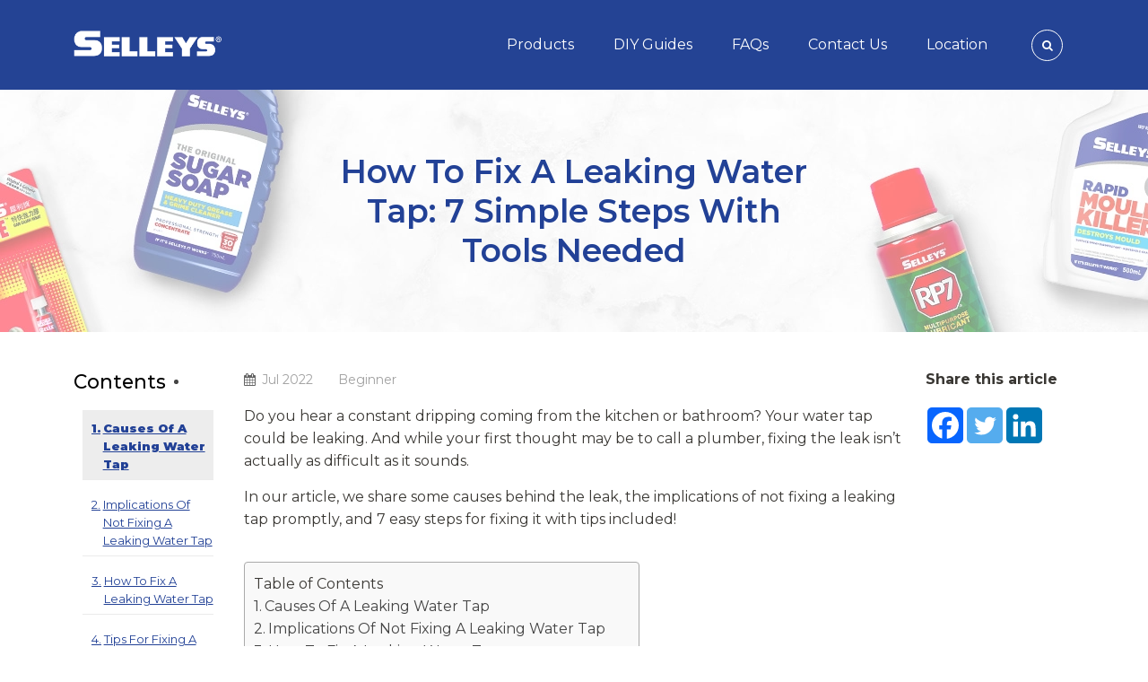

--- FILE ---
content_type: text/html; charset=UTF-8
request_url: https://selleys.com.sg/diy-guide/water-tap-leaking/
body_size: 153806
content:
<!DOCTYPE html>
<html lang="en-US" prefix="og: https://ogp.me/ns#">
		<head>
		<meta charset="UTF-8">
		<meta http-equiv="X-UA-Compatible" content="IE=edge"/>
		<meta name="viewport" content="width=device-width, initial-scale=1">
				<link href="https://fonts.googleapis.com/css2?family=Montserrat:ital,wght@0,100;0,200;0,300;0,400;0,500;0,600;0,700;0,800;0,900;1,100;1,200;1,300;1,400;1,500;1,600;1,700;1,800;1,900&display=block" rel="stylesheet">
		                        <script nonce="okuk6L7yReelGngsZLvl0A==">
                            /* You can add more configuration options to webfontloader by previously defining the WebFontConfig with your options */
                            if ( typeof WebFontConfig === "undefined" ) {
                                WebFontConfig = new Object();
                            }
                            WebFontConfig['google'] = {families: ['Montserrat:100,200,300,400,500,600,700,800,900,100italic,200italic,300italic,400italic,500italic,600italic,700italic,800italic,900italic', 'Oswald:400,300,700&display=block']};

                            (function() {
                                var wf = document.createElement( 'script' );
                                wf.src = 'https://ajax.googleapis.com/ajax/libs/webfont/1.5.3/webfont.js';
                                wf.type = 'text/javascript';
                                wf.async = 'true';
                                var s = document.getElementsByTagName( 'script' )[0];
                                s.parentNode.insertBefore( wf, s );
                            })();
                        </script>
                        	<style>img:is([sizes="auto" i], [sizes^="auto," i]) { contain-intrinsic-size: 3000px 1500px }</style>
	
<!-- Google Tag Manager for WordPress by gtm4wp.com -->
<script data-cfasync="false" data-pagespeed-no-defer>
	var gtm4wp_datalayer_name = "dataLayer";
	var dataLayer = dataLayer || [];
	const gtm4wp_use_sku_instead = false;
	const gtm4wp_currency = 'SGD';
	const gtm4wp_product_per_impression = false;
	const gtm4wp_clear_ecommerce = false;
	const gtm4wp_datalayer_max_timeout = 2000;
</script>
<!-- End Google Tag Manager for WordPress by gtm4wp.com -->
<!-- Search Engine Optimization by Rank Math PRO - https://rankmath.com/ -->
<title>Water Tap Leaking: Causes, Implications and How to Fix [+ Tips]</title>
<meta name="description" content="Is your water tap leaking? Find out the causes for the leakage and the steps to fixing it quickly and easily here. Tips are included too!"/>
<meta name="robots" content="follow, index, max-snippet:-1, max-video-preview:-1, max-image-preview:large"/>
<link rel="canonical" href="https://selleys.com.sg/diy-guide/water-tap-leaking/" />
<meta property="og:locale" content="en_US" />
<meta property="og:type" content="article" />
<meta property="og:title" content="Water Tap Leaking: Causes, Implications and How to Fix [+ Tips]" />
<meta property="og:description" content="Is your water tap leaking? Find out the causes for the leakage and the steps to fixing it quickly and easily here. Tips are included too!" />
<meta property="og:url" content="https://selleys.com.sg/diy-guide/water-tap-leaking/" />
<meta property="og:site_name" content="Selleys" />
<meta property="og:updated_time" content="2024-04-04T07:37:14+00:00" />
<meta property="og:image" content="https://selleys.com.sg/wp-content/uploads/2022/07/Water-tap-leaking.png" />
<meta property="og:image:secure_url" content="https://selleys.com.sg/wp-content/uploads/2022/07/Water-tap-leaking.png" />
<meta property="og:image:width" content="850" />
<meta property="og:image:height" content="535" />
<meta property="og:image:alt" content="Basin tap dripping water from spout" />
<meta property="og:image:type" content="image/png" />
<meta name="twitter:card" content="summary_large_image" />
<meta name="twitter:title" content="Water Tap Leaking: Causes, Implications and How to Fix [+ Tips]" />
<meta name="twitter:description" content="Is your water tap leaking? Find out the causes for the leakage and the steps to fixing it quickly and easily here. Tips are included too!" />
<meta name="twitter:image" content="https://selleys.com.sg/wp-content/uploads/2022/07/Water-tap-leaking.png" />
<script nonce="okuk6L7yReelGngsZLvl0A==" type="application/ld+json" class="rank-math-schema-pro">{"@context":"https://schema.org","@graph":[{"@type":"Organization","@id":"https://selleys.com.sg/#organization","name":"Selleys Singapore","url":"https://selleys.com.sg","logo":{"@type":"ImageObject","@id":"https://selleys.com.sg/#logo","url":"https://selleys.com.sg/wp-content/uploads/2020/09/selleys-logo-blue.jpg","contentUrl":"https://selleys.com.sg/wp-content/uploads/2020/09/selleys-logo-blue.jpg","caption":"Selleys Singapore","inLanguage":"en-US","width":"1280","height":"612"}},{"@type":"WebSite","@id":"https://selleys.com.sg/#website","url":"https://selleys.com.sg","name":"Selleys Singapore","publisher":{"@id":"https://selleys.com.sg/#organization"},"inLanguage":"en-US"},{"@type":"ImageObject","@id":"https://selleys.com.sg/wp-content/uploads/2022/07/Water-tap-leaking.png","url":"https://selleys.com.sg/wp-content/uploads/2022/07/Water-tap-leaking.png","width":"850","height":"535","caption":"Basin tap dripping water from spout","inLanguage":"en-US"},{"@type":["WebPage","FAQPage"],"@id":"https://selleys.com.sg/diy-guide/water-tap-leaking/#webpage","url":"https://selleys.com.sg/diy-guide/water-tap-leaking/","name":"Water Tap Leaking: Causes, Implications and How to Fix [+ Tips]","datePublished":"2022-07-26T01:36:03+00:00","dateModified":"2024-04-04T07:37:14+00:00","isPartOf":{"@id":"https://selleys.com.sg/#website"},"primaryImageOfPage":{"@id":"https://selleys.com.sg/wp-content/uploads/2022/07/Water-tap-leaking.png"},"inLanguage":"en-US","mainEntity":[{"@type":"Question","name":"How do I spot a leaking tap?","acceptedAnswer":{"@type":"Answer","text":"There are 2 ways to check if your tap is leaking:<p>\n<ul>\n<li><b>Check the spout:</b> Place a piece of tissue below the spout and check if it gets wet after some time.</li>\n<li><b>Check around the base of the tap:</b> Dry the area around the base of the tap and place some tissues around it. If it gets wet after some time, it\u2019s likely that your tap is leaking.</li>\n</ul>"}},{"@type":"Question","name":"Do I need to fix a water tap leak immediately?","acceptedAnswer":{"@type":"Answer","text":"Yes, it\u2019s a good idea to fix a water tap leak as soon as possible. This can help prevent other issues such as mould growth and water damage from occurring. Additionally, it\u2019ll help to save water!"}},{"@type":"Question","name":"Is it easy to fix a leaking water tap?","acceptedAnswer":{"@type":"Answer","text":"Yes, fixing a leaking tap is easy with the right tools and tips! It only requires 7 steps and can be done in less than 2 hours."}},{"@type":"Question","name":"How long will it take to fix a water tap leak?","acceptedAnswer":{"@type":"Answer","text":"It typically takes less than 2 hours to fix a leaking tap."}},{"@type":"Question","name":"What should I do if the leaking continues?","acceptedAnswer":{"@type":"Answer","text":"If the leaking continues, you might need to replace the entire tap or contact a professional plumber for help."}}]}]}</script>
<!-- /Rank Math WordPress SEO plugin -->

<link rel="alternate" type="application/rss+xml" title="Selleys &raquo; Feed" href="https://selleys.com.sg/feed/" />
<link rel="alternate" type="application/rss+xml" title="Selleys &raquo; Comments Feed" href="https://selleys.com.sg/comments/feed/" />
		<style nonce="okuk6L7yReelGngsZLvl0A==">
			.lazyload,
			.lazyloading {
				max-width: 100%;
			}
		</style>
		<script nonce="okuk6L7yReelGngsZLvl0A==" type="text/javascript">
/* <![CDATA[ */
window._wpemojiSettings = {"baseUrl":"https:\/\/s.w.org\/images\/core\/emoji\/16.0.1\/72x72\/","ext":".png","svgUrl":"https:\/\/s.w.org\/images\/core\/emoji\/16.0.1\/svg\/","svgExt":".svg","source":{"wpemoji":"https:\/\/selleys.com.sg\/wp-includes\/js\/wp-emoji.js?ver=863a8dd4c30e0e3185c855d7347de210","twemoji":"https:\/\/selleys.com.sg\/wp-includes\/js\/twemoji.js?ver=863a8dd4c30e0e3185c855d7347de210"}};
/**
 * @output wp-includes/js/wp-emoji-loader.js
 */

/**
 * Emoji Settings as exported in PHP via _print_emoji_detection_script().
 * @typedef WPEmojiSettings
 * @type {object}
 * @property {?object} source
 * @property {?string} source.concatemoji
 * @property {?string} source.twemoji
 * @property {?string} source.wpemoji
 * @property {?boolean} DOMReady
 * @property {?Function} readyCallback
 */

/**
 * Support tests.
 * @typedef SupportTests
 * @type {object}
 * @property {?boolean} flag
 * @property {?boolean} emoji
 */

/**
 * IIFE to detect emoji support and load Twemoji if needed.
 *
 * @param {Window} window
 * @param {Document} document
 * @param {WPEmojiSettings} settings
 */
( function wpEmojiLoader( window, document, settings ) {
	if ( typeof Promise === 'undefined' ) {
		return;
	}

	var sessionStorageKey = 'wpEmojiSettingsSupports';
	var tests = [ 'flag', 'emoji' ];

	/**
	 * Checks whether the browser supports offloading to a Worker.
	 *
	 * @since 6.3.0
	 *
	 * @private
	 *
	 * @returns {boolean}
	 */
	function supportsWorkerOffloading() {
		return (
			typeof Worker !== 'undefined' &&
			typeof OffscreenCanvas !== 'undefined' &&
			typeof URL !== 'undefined' &&
			URL.createObjectURL &&
			typeof Blob !== 'undefined'
		);
	}

	/**
	 * @typedef SessionSupportTests
	 * @type {object}
	 * @property {number} timestamp
	 * @property {SupportTests} supportTests
	 */

	/**
	 * Get support tests from session.
	 *
	 * @since 6.3.0
	 *
	 * @private
	 *
	 * @returns {?SupportTests} Support tests, or null if not set or older than 1 week.
	 */
	function getSessionSupportTests() {
		try {
			/** @type {SessionSupportTests} */
			var item = JSON.parse(
				sessionStorage.getItem( sessionStorageKey )
			);
			if (
				typeof item === 'object' &&
				typeof item.timestamp === 'number' &&
				new Date().valueOf() < item.timestamp + 604800 && // Note: Number is a week in seconds.
				typeof item.supportTests === 'object'
			) {
				return item.supportTests;
			}
		} catch ( e ) {}
		return null;
	}

	/**
	 * Persist the supports in session storage.
	 *
	 * @since 6.3.0
	 *
	 * @private
	 *
	 * @param {SupportTests} supportTests Support tests.
	 */
	function setSessionSupportTests( supportTests ) {
		try {
			/** @type {SessionSupportTests} */
			var item = {
				supportTests: supportTests,
				timestamp: new Date().valueOf()
			};

			sessionStorage.setItem(
				sessionStorageKey,
				JSON.stringify( item )
			);
		} catch ( e ) {}
	}

	/**
	 * Checks if two sets of Emoji characters render the same visually.
	 *
	 * This is used to determine if the browser is rendering an emoji with multiple data points
	 * correctly. set1 is the emoji in the correct form, using a zero-width joiner. set2 is the emoji
	 * in the incorrect form, using a zero-width space. If the two sets render the same, then the browser
	 * does not support the emoji correctly.
	 *
	 * This function may be serialized to run in a Worker. Therefore, it cannot refer to variables from the containing
	 * scope. Everything must be passed by parameters.
	 *
	 * @since 4.9.0
	 *
	 * @private
	 *
	 * @param {CanvasRenderingContext2D} context 2D Context.
	 * @param {string} set1 Set of Emoji to test.
	 * @param {string} set2 Set of Emoji to test.
	 *
	 * @return {boolean} True if the two sets render the same.
	 */
	function emojiSetsRenderIdentically( context, set1, set2 ) {
		// Cleanup from previous test.
		context.clearRect( 0, 0, context.canvas.width, context.canvas.height );
		context.fillText( set1, 0, 0 );
		var rendered1 = new Uint32Array(
			context.getImageData(
				0,
				0,
				context.canvas.width,
				context.canvas.height
			).data
		);

		// Cleanup from previous test.
		context.clearRect( 0, 0, context.canvas.width, context.canvas.height );
		context.fillText( set2, 0, 0 );
		var rendered2 = new Uint32Array(
			context.getImageData(
				0,
				0,
				context.canvas.width,
				context.canvas.height
			).data
		);

		return rendered1.every( function ( rendered2Data, index ) {
			return rendered2Data === rendered2[ index ];
		} );
	}

	/**
	 * Checks if the center point of a single emoji is empty.
	 *
	 * This is used to determine if the browser is rendering an emoji with a single data point
	 * correctly. The center point of an incorrectly rendered emoji will be empty. A correctly
	 * rendered emoji will have a non-zero value at the center point.
	 *
	 * This function may be serialized to run in a Worker. Therefore, it cannot refer to variables from the containing
	 * scope. Everything must be passed by parameters.
	 *
	 * @since 6.8.2
	 *
	 * @private
	 *
	 * @param {CanvasRenderingContext2D} context 2D Context.
	 * @param {string} emoji Emoji to test.
	 *
	 * @return {boolean} True if the center point is empty.
	 */
	function emojiRendersEmptyCenterPoint( context, emoji ) {
		// Cleanup from previous test.
		context.clearRect( 0, 0, context.canvas.width, context.canvas.height );
		context.fillText( emoji, 0, 0 );

		// Test if the center point (16, 16) is empty (0,0,0,0).
		var centerPoint = context.getImageData(16, 16, 1, 1);
		for ( var i = 0; i < centerPoint.data.length; i++ ) {
			if ( centerPoint.data[ i ] !== 0 ) {
				// Stop checking the moment it's known not to be empty.
				return false;
			}
		}

		return true;
	}

	/**
	 * Determines if the browser properly renders Emoji that Twemoji can supplement.
	 *
	 * This function may be serialized to run in a Worker. Therefore, it cannot refer to variables from the containing
	 * scope. Everything must be passed by parameters.
	 *
	 * @since 4.2.0
	 *
	 * @private
	 *
	 * @param {CanvasRenderingContext2D} context 2D Context.
	 * @param {string} type Whether to test for support of "flag" or "emoji".
	 * @param {Function} emojiSetsRenderIdentically Reference to emojiSetsRenderIdentically function, needed due to minification.
	 * @param {Function} emojiRendersEmptyCenterPoint Reference to emojiRendersEmptyCenterPoint function, needed due to minification.
	 *
	 * @return {boolean} True if the browser can render emoji, false if it cannot.
	 */
	function browserSupportsEmoji( context, type, emojiSetsRenderIdentically, emojiRendersEmptyCenterPoint ) {
		var isIdentical;

		switch ( type ) {
			case 'flag':
				/*
				 * Test for Transgender flag compatibility. Added in Unicode 13.
				 *
				 * To test for support, we try to render it, and compare the rendering to how it would look if
				 * the browser doesn't render it correctly (white flag emoji + transgender symbol).
				 */
				isIdentical = emojiSetsRenderIdentically(
					context,
					'\uD83C\uDFF3\uFE0F\u200D\u26A7\uFE0F', // as a zero-width joiner sequence
					'\uD83C\uDFF3\uFE0F\u200B\u26A7\uFE0F' // separated by a zero-width space
				);

				if ( isIdentical ) {
					return false;
				}

				/*
				 * Test for Sark flag compatibility. This is the least supported of the letter locale flags,
				 * so gives us an easy test for full support.
				 *
				 * To test for support, we try to render it, and compare the rendering to how it would look if
				 * the browser doesn't render it correctly ([C] + [Q]).
				 */
				isIdentical = emojiSetsRenderIdentically(
					context,
					'\uD83C\uDDE8\uD83C\uDDF6', // as the sequence of two code points
					'\uD83C\uDDE8\u200B\uD83C\uDDF6' // as the two code points separated by a zero-width space
				);

				if ( isIdentical ) {
					return false;
				}

				/*
				 * Test for English flag compatibility. England is a country in the United Kingdom, it
				 * does not have a two letter locale code but rather a five letter sub-division code.
				 *
				 * To test for support, we try to render it, and compare the rendering to how it would look if
				 * the browser doesn't render it correctly (black flag emoji + [G] + [B] + [E] + [N] + [G]).
				 */
				isIdentical = emojiSetsRenderIdentically(
					context,
					// as the flag sequence
					'\uD83C\uDFF4\uDB40\uDC67\uDB40\uDC62\uDB40\uDC65\uDB40\uDC6E\uDB40\uDC67\uDB40\uDC7F',
					// with each code point separated by a zero-width space
					'\uD83C\uDFF4\u200B\uDB40\uDC67\u200B\uDB40\uDC62\u200B\uDB40\uDC65\u200B\uDB40\uDC6E\u200B\uDB40\uDC67\u200B\uDB40\uDC7F'
				);

				return ! isIdentical;
			case 'emoji':
				/*
				 * Does Emoji 16.0 cause the browser to go splat?
				 *
				 * To test for Emoji 16.0 support, try to render a new emoji: Splatter.
				 *
				 * The splatter emoji is a single code point emoji. Testing for browser support
				 * required testing the center point of the emoji to see if it is empty.
				 *
				 * 0xD83E 0xDEDF (\uD83E\uDEDF) == 🫟 Splatter.
				 *
				 * When updating this test, please ensure that the emoji is either a single code point
				 * or switch to using the emojiSetsRenderIdentically function and testing with a zero-width
				 * joiner vs a zero-width space.
				 */
				var notSupported = emojiRendersEmptyCenterPoint( context, '\uD83E\uDEDF' );
				return ! notSupported;
		}

		return false;
	}

	/**
	 * Checks emoji support tests.
	 *
	 * This function may be serialized to run in a Worker. Therefore, it cannot refer to variables from the containing
	 * scope. Everything must be passed by parameters.
	 *
	 * @since 6.3.0
	 *
	 * @private
	 *
	 * @param {string[]} tests Tests.
	 * @param {Function} browserSupportsEmoji Reference to browserSupportsEmoji function, needed due to minification.
	 * @param {Function} emojiSetsRenderIdentically Reference to emojiSetsRenderIdentically function, needed due to minification.
	 * @param {Function} emojiRendersEmptyCenterPoint Reference to emojiRendersEmptyCenterPoint function, needed due to minification.
	 *
	 * @return {SupportTests} Support tests.
	 */
	function testEmojiSupports( tests, browserSupportsEmoji, emojiSetsRenderIdentically, emojiRendersEmptyCenterPoint ) {
		var canvas;
		if (
			typeof WorkerGlobalScope !== 'undefined' &&
			self instanceof WorkerGlobalScope
		) {
			canvas = new OffscreenCanvas( 300, 150 ); // Dimensions are default for HTMLCanvasElement.
		} else {
			canvas = document.createElement( 'canvas' );
		}

		var context = canvas.getContext( '2d', { willReadFrequently: true } );

		/*
		 * Chrome on OS X added native emoji rendering in M41. Unfortunately,
		 * it doesn't work when the font is bolder than 500 weight. So, we
		 * check for bold rendering support to avoid invisible emoji in Chrome.
		 */
		context.textBaseline = 'top';
		context.font = '600 32px Arial';

		var supports = {};
		tests.forEach( function ( test ) {
			supports[ test ] = browserSupportsEmoji( context, test, emojiSetsRenderIdentically, emojiRendersEmptyCenterPoint );
		} );
		return supports;
	}

	/**
	 * Adds a script to the head of the document.
	 *
	 * @ignore
	 *
	 * @since 4.2.0
	 *
	 * @param {string} src The url where the script is located.
	 *
	 * @return {void}
	 */
	function addScript( src ) {
		var script = document.createElement( 'script' );
		script.src = src;
		script.defer = true;
		document.head.appendChild( script );
	}

	settings.supports = {
		everything: true,
		everythingExceptFlag: true
	};

	// Create a promise for DOMContentLoaded since the worker logic may finish after the event has fired.
	var domReadyPromise = new Promise( function ( resolve ) {
		document.addEventListener( 'DOMContentLoaded', resolve, {
			once: true
		} );
	} );

	// Obtain the emoji support from the browser, asynchronously when possible.
	new Promise( function ( resolve ) {
		var supportTests = getSessionSupportTests();
		if ( supportTests ) {
			resolve( supportTests );
			return;
		}

		if ( supportsWorkerOffloading() ) {
			try {
				// Note that the functions are being passed as arguments due to minification.
				var workerScript =
					'postMessage(' +
					testEmojiSupports.toString() +
					'(' +
					[
						JSON.stringify( tests ),
						browserSupportsEmoji.toString(),
						emojiSetsRenderIdentically.toString(),
						emojiRendersEmptyCenterPoint.toString()
					].join( ',' ) +
					'));';
				var blob = new Blob( [ workerScript ], {
					type: 'text/javascript'
				} );
				var worker = new Worker( URL.createObjectURL( blob ), { name: 'wpTestEmojiSupports' } );
				worker.onmessage = function ( event ) {
					supportTests = event.data;
					setSessionSupportTests( supportTests );
					worker.terminate();
					resolve( supportTests );
				};
				return;
			} catch ( e ) {}
		}

		supportTests = testEmojiSupports( tests, browserSupportsEmoji, emojiSetsRenderIdentically, emojiRendersEmptyCenterPoint );
		setSessionSupportTests( supportTests );
		resolve( supportTests );
	} )
		// Once the browser emoji support has been obtained from the session, finalize the settings.
		.then( function ( supportTests ) {
			/*
			 * Tests the browser support for flag emojis and other emojis, and adjusts the
			 * support settings accordingly.
			 */
			for ( var test in supportTests ) {
				settings.supports[ test ] = supportTests[ test ];

				settings.supports.everything =
					settings.supports.everything && settings.supports[ test ];

				if ( 'flag' !== test ) {
					settings.supports.everythingExceptFlag =
						settings.supports.everythingExceptFlag &&
						settings.supports[ test ];
				}
			}

			settings.supports.everythingExceptFlag =
				settings.supports.everythingExceptFlag &&
				! settings.supports.flag;

			// Sets DOMReady to false and assigns a ready function to settings.
			settings.DOMReady = false;
			settings.readyCallback = function () {
				settings.DOMReady = true;
			};
		} )
		.then( function () {
			return domReadyPromise;
		} )
		.then( function () {
			// When the browser can not render everything we need to load a polyfill.
			if ( ! settings.supports.everything ) {
				settings.readyCallback();

				var src = settings.source || {};

				if ( src.concatemoji ) {
					addScript( src.concatemoji );
				} else if ( src.wpemoji && src.twemoji ) {
					addScript( src.twemoji );
					addScript( src.wpemoji );
				}
			}
		} );
} )( window, document, window._wpemojiSettings );

/* ]]> */
</script>
<style nonce="okuk6L7yReelGngsZLvl0A==" id='wp-emoji-styles-inline-css' type='text/css'>

	img.wp-smiley, img.emoji {
		display: inline !important;
		border: none !important;
		box-shadow: none !important;
		height: 1em !important;
		width: 1em !important;
		margin: 0 0.07em !important;
		vertical-align: -0.1em !important;
		background: none !important;
		padding: 0 !important;
	}
</style>
<link nonce="okuk6L7yReelGngsZLvl0A==" rel='stylesheet' id='wp-block-library-css' href='https://selleys.com.sg/wp-includes/css/dist/block-library/style.css?ver=863a8dd4c30e0e3185c855d7347de210' type='text/css' media='all' />
<style nonce="okuk6L7yReelGngsZLvl0A==" id='wp-block-library-theme-inline-css' type='text/css'>
.wp-block-audio :where(figcaption){
  color:#555;
  font-size:13px;
  text-align:center;
}
.is-dark-theme .wp-block-audio :where(figcaption){
  color:#ffffffa6;
}

.wp-block-audio{
  margin:0 0 1em;
}

.wp-block-code{
  border:1px solid #ccc;
  border-radius:4px;
  font-family:Menlo,Consolas,monaco,monospace;
  padding:.8em 1em;
}

.wp-block-embed :where(figcaption){
  color:#555;
  font-size:13px;
  text-align:center;
}
.is-dark-theme .wp-block-embed :where(figcaption){
  color:#ffffffa6;
}

.wp-block-embed{
  margin:0 0 1em;
}

.blocks-gallery-caption{
  color:#555;
  font-size:13px;
  text-align:center;
}
.is-dark-theme .blocks-gallery-caption{
  color:#ffffffa6;
}

:root :where(.wp-block-image figcaption){
  color:#555;
  font-size:13px;
  text-align:center;
}
.is-dark-theme :root :where(.wp-block-image figcaption){
  color:#ffffffa6;
}

.wp-block-image{
  margin:0 0 1em;
}

.wp-block-pullquote{
  border-bottom:4px solid;
  border-top:4px solid;
  color:currentColor;
  margin-bottom:1.75em;
}
.wp-block-pullquote cite,.wp-block-pullquote footer,.wp-block-pullquote__citation{
  color:currentColor;
  font-size:.8125em;
  font-style:normal;
  text-transform:uppercase;
}

.wp-block-quote{
  border-left:.25em solid;
  margin:0 0 1.75em;
  padding-left:1em;
}
.wp-block-quote cite,.wp-block-quote footer{
  color:currentColor;
  font-size:.8125em;
  font-style:normal;
  position:relative;
}
.wp-block-quote:where(.has-text-align-right){
  border-left:none;
  border-right:.25em solid;
  padding-left:0;
  padding-right:1em;
}
.wp-block-quote:where(.has-text-align-center){
  border:none;
  padding-left:0;
}
.wp-block-quote.is-large,.wp-block-quote.is-style-large,.wp-block-quote:where(.is-style-plain){
  border:none;
}

.wp-block-search .wp-block-search__label{
  font-weight:700;
}

.wp-block-search__button{
  border:1px solid #ccc;
  padding:.375em .625em;
}

:where(.wp-block-group.has-background){
  padding:1.25em 2.375em;
}

.wp-block-separator.has-css-opacity{
  opacity:.4;
}

.wp-block-separator{
  border:none;
  border-bottom:2px solid;
  margin-left:auto;
  margin-right:auto;
}
.wp-block-separator.has-alpha-channel-opacity{
  opacity:1;
}
.wp-block-separator:not(.is-style-wide):not(.is-style-dots){
  width:100px;
}
.wp-block-separator.has-background:not(.is-style-dots){
  border-bottom:none;
  height:1px;
}
.wp-block-separator.has-background:not(.is-style-wide):not(.is-style-dots){
  height:2px;
}

.wp-block-table{
  margin:0 0 1em;
}
.wp-block-table td,.wp-block-table th{
  word-break:normal;
}
.wp-block-table :where(figcaption){
  color:#555;
  font-size:13px;
  text-align:center;
}
.is-dark-theme .wp-block-table :where(figcaption){
  color:#ffffffa6;
}

.wp-block-video :where(figcaption){
  color:#555;
  font-size:13px;
  text-align:center;
}
.is-dark-theme .wp-block-video :where(figcaption){
  color:#ffffffa6;
}

.wp-block-video{
  margin:0 0 1em;
}

:root :where(.wp-block-template-part.has-background){
  margin-bottom:0;
  margin-top:0;
  padding:1.25em 2.375em;
}
</style>
<style nonce="okuk6L7yReelGngsZLvl0A==" id='classic-theme-styles-inline-css' type='text/css'>
/**
 * These rules are needed for backwards compatibility.
 * They should match the button element rules in the base theme.json file.
 */
.wp-block-button__link {
	color: #ffffff;
	background-color: #32373c;
	border-radius: 9999px; /* 100% causes an oval, but any explicit but really high value retains the pill shape. */

	/* This needs a low specificity so it won't override the rules from the button element if defined in theme.json. */
	box-shadow: none;
	text-decoration: none;

	/* The extra 2px are added to size solids the same as the outline versions.*/
	padding: calc(0.667em + 2px) calc(1.333em + 2px);

	font-size: 1.125em;
}

.wp-block-file__button {
	background: #32373c;
	color: #ffffff;
	text-decoration: none;
}

</style>
<style nonce="okuk6L7yReelGngsZLvl0A==" id='global-styles-inline-css' type='text/css'>
:root{--wp--preset--aspect-ratio--square: 1;--wp--preset--aspect-ratio--4-3: 4/3;--wp--preset--aspect-ratio--3-4: 3/4;--wp--preset--aspect-ratio--3-2: 3/2;--wp--preset--aspect-ratio--2-3: 2/3;--wp--preset--aspect-ratio--16-9: 16/9;--wp--preset--aspect-ratio--9-16: 9/16;--wp--preset--color--black: #000000;--wp--preset--color--cyan-bluish-gray: #abb8c3;--wp--preset--color--white: #ffffff;--wp--preset--color--pale-pink: #f78da7;--wp--preset--color--vivid-red: #cf2e2e;--wp--preset--color--luminous-vivid-orange: #ff6900;--wp--preset--color--luminous-vivid-amber: #fcb900;--wp--preset--color--light-green-cyan: #7bdcb5;--wp--preset--color--vivid-green-cyan: #00d084;--wp--preset--color--pale-cyan-blue: #8ed1fc;--wp--preset--color--vivid-cyan-blue: #0693e3;--wp--preset--color--vivid-purple: #9b51e0;--wp--preset--gradient--vivid-cyan-blue-to-vivid-purple: linear-gradient(135deg,rgba(6,147,227,1) 0%,rgb(155,81,224) 100%);--wp--preset--gradient--light-green-cyan-to-vivid-green-cyan: linear-gradient(135deg,rgb(122,220,180) 0%,rgb(0,208,130) 100%);--wp--preset--gradient--luminous-vivid-amber-to-luminous-vivid-orange: linear-gradient(135deg,rgba(252,185,0,1) 0%,rgba(255,105,0,1) 100%);--wp--preset--gradient--luminous-vivid-orange-to-vivid-red: linear-gradient(135deg,rgba(255,105,0,1) 0%,rgb(207,46,46) 100%);--wp--preset--gradient--very-light-gray-to-cyan-bluish-gray: linear-gradient(135deg,rgb(238,238,238) 0%,rgb(169,184,195) 100%);--wp--preset--gradient--cool-to-warm-spectrum: linear-gradient(135deg,rgb(74,234,220) 0%,rgb(151,120,209) 20%,rgb(207,42,186) 40%,rgb(238,44,130) 60%,rgb(251,105,98) 80%,rgb(254,248,76) 100%);--wp--preset--gradient--blush-light-purple: linear-gradient(135deg,rgb(255,206,236) 0%,rgb(152,150,240) 100%);--wp--preset--gradient--blush-bordeaux: linear-gradient(135deg,rgb(254,205,165) 0%,rgb(254,45,45) 50%,rgb(107,0,62) 100%);--wp--preset--gradient--luminous-dusk: linear-gradient(135deg,rgb(255,203,112) 0%,rgb(199,81,192) 50%,rgb(65,88,208) 100%);--wp--preset--gradient--pale-ocean: linear-gradient(135deg,rgb(255,245,203) 0%,rgb(182,227,212) 50%,rgb(51,167,181) 100%);--wp--preset--gradient--electric-grass: linear-gradient(135deg,rgb(202,248,128) 0%,rgb(113,206,126) 100%);--wp--preset--gradient--midnight: linear-gradient(135deg,rgb(2,3,129) 0%,rgb(40,116,252) 100%);--wp--preset--font-size--small: 13px;--wp--preset--font-size--medium: 20px;--wp--preset--font-size--large: 36px;--wp--preset--font-size--x-large: 42px;--wp--preset--spacing--20: 0.44rem;--wp--preset--spacing--30: 0.67rem;--wp--preset--spacing--40: 1rem;--wp--preset--spacing--50: 1.5rem;--wp--preset--spacing--60: 2.25rem;--wp--preset--spacing--70: 3.38rem;--wp--preset--spacing--80: 5.06rem;--wp--preset--shadow--natural: 6px 6px 9px rgba(0, 0, 0, 0.2);--wp--preset--shadow--deep: 12px 12px 50px rgba(0, 0, 0, 0.4);--wp--preset--shadow--sharp: 6px 6px 0px rgba(0, 0, 0, 0.2);--wp--preset--shadow--outlined: 6px 6px 0px -3px rgba(255, 255, 255, 1), 6px 6px rgba(0, 0, 0, 1);--wp--preset--shadow--crisp: 6px 6px 0px rgba(0, 0, 0, 1);}:where(.is-layout-flex){gap: 0.5em;}:where(.is-layout-grid){gap: 0.5em;}body .is-layout-flex{display: flex;}.is-layout-flex{flex-wrap: wrap;align-items: center;}.is-layout-flex > :is(*, div){margin: 0;}body .is-layout-grid{display: grid;}.is-layout-grid > :is(*, div){margin: 0;}:where(.wp-block-columns.is-layout-flex){gap: 2em;}:where(.wp-block-columns.is-layout-grid){gap: 2em;}:where(.wp-block-post-template.is-layout-flex){gap: 1.25em;}:where(.wp-block-post-template.is-layout-grid){gap: 1.25em;}.has-black-color{color: var(--wp--preset--color--black) !important;}.has-cyan-bluish-gray-color{color: var(--wp--preset--color--cyan-bluish-gray) !important;}.has-white-color{color: var(--wp--preset--color--white) !important;}.has-pale-pink-color{color: var(--wp--preset--color--pale-pink) !important;}.has-vivid-red-color{color: var(--wp--preset--color--vivid-red) !important;}.has-luminous-vivid-orange-color{color: var(--wp--preset--color--luminous-vivid-orange) !important;}.has-luminous-vivid-amber-color{color: var(--wp--preset--color--luminous-vivid-amber) !important;}.has-light-green-cyan-color{color: var(--wp--preset--color--light-green-cyan) !important;}.has-vivid-green-cyan-color{color: var(--wp--preset--color--vivid-green-cyan) !important;}.has-pale-cyan-blue-color{color: var(--wp--preset--color--pale-cyan-blue) !important;}.has-vivid-cyan-blue-color{color: var(--wp--preset--color--vivid-cyan-blue) !important;}.has-vivid-purple-color{color: var(--wp--preset--color--vivid-purple) !important;}.has-black-background-color{background-color: var(--wp--preset--color--black) !important;}.has-cyan-bluish-gray-background-color{background-color: var(--wp--preset--color--cyan-bluish-gray) !important;}.has-white-background-color{background-color: var(--wp--preset--color--white) !important;}.has-pale-pink-background-color{background-color: var(--wp--preset--color--pale-pink) !important;}.has-vivid-red-background-color{background-color: var(--wp--preset--color--vivid-red) !important;}.has-luminous-vivid-orange-background-color{background-color: var(--wp--preset--color--luminous-vivid-orange) !important;}.has-luminous-vivid-amber-background-color{background-color: var(--wp--preset--color--luminous-vivid-amber) !important;}.has-light-green-cyan-background-color{background-color: var(--wp--preset--color--light-green-cyan) !important;}.has-vivid-green-cyan-background-color{background-color: var(--wp--preset--color--vivid-green-cyan) !important;}.has-pale-cyan-blue-background-color{background-color: var(--wp--preset--color--pale-cyan-blue) !important;}.has-vivid-cyan-blue-background-color{background-color: var(--wp--preset--color--vivid-cyan-blue) !important;}.has-vivid-purple-background-color{background-color: var(--wp--preset--color--vivid-purple) !important;}.has-black-border-color{border-color: var(--wp--preset--color--black) !important;}.has-cyan-bluish-gray-border-color{border-color: var(--wp--preset--color--cyan-bluish-gray) !important;}.has-white-border-color{border-color: var(--wp--preset--color--white) !important;}.has-pale-pink-border-color{border-color: var(--wp--preset--color--pale-pink) !important;}.has-vivid-red-border-color{border-color: var(--wp--preset--color--vivid-red) !important;}.has-luminous-vivid-orange-border-color{border-color: var(--wp--preset--color--luminous-vivid-orange) !important;}.has-luminous-vivid-amber-border-color{border-color: var(--wp--preset--color--luminous-vivid-amber) !important;}.has-light-green-cyan-border-color{border-color: var(--wp--preset--color--light-green-cyan) !important;}.has-vivid-green-cyan-border-color{border-color: var(--wp--preset--color--vivid-green-cyan) !important;}.has-pale-cyan-blue-border-color{border-color: var(--wp--preset--color--pale-cyan-blue) !important;}.has-vivid-cyan-blue-border-color{border-color: var(--wp--preset--color--vivid-cyan-blue) !important;}.has-vivid-purple-border-color{border-color: var(--wp--preset--color--vivid-purple) !important;}.has-vivid-cyan-blue-to-vivid-purple-gradient-background{background: var(--wp--preset--gradient--vivid-cyan-blue-to-vivid-purple) !important;}.has-light-green-cyan-to-vivid-green-cyan-gradient-background{background: var(--wp--preset--gradient--light-green-cyan-to-vivid-green-cyan) !important;}.has-luminous-vivid-amber-to-luminous-vivid-orange-gradient-background{background: var(--wp--preset--gradient--luminous-vivid-amber-to-luminous-vivid-orange) !important;}.has-luminous-vivid-orange-to-vivid-red-gradient-background{background: var(--wp--preset--gradient--luminous-vivid-orange-to-vivid-red) !important;}.has-very-light-gray-to-cyan-bluish-gray-gradient-background{background: var(--wp--preset--gradient--very-light-gray-to-cyan-bluish-gray) !important;}.has-cool-to-warm-spectrum-gradient-background{background: var(--wp--preset--gradient--cool-to-warm-spectrum) !important;}.has-blush-light-purple-gradient-background{background: var(--wp--preset--gradient--blush-light-purple) !important;}.has-blush-bordeaux-gradient-background{background: var(--wp--preset--gradient--blush-bordeaux) !important;}.has-luminous-dusk-gradient-background{background: var(--wp--preset--gradient--luminous-dusk) !important;}.has-pale-ocean-gradient-background{background: var(--wp--preset--gradient--pale-ocean) !important;}.has-electric-grass-gradient-background{background: var(--wp--preset--gradient--electric-grass) !important;}.has-midnight-gradient-background{background: var(--wp--preset--gradient--midnight) !important;}.has-small-font-size{font-size: var(--wp--preset--font-size--small) !important;}.has-medium-font-size{font-size: var(--wp--preset--font-size--medium) !important;}.has-large-font-size{font-size: var(--wp--preset--font-size--large) !important;}.has-x-large-font-size{font-size: var(--wp--preset--font-size--x-large) !important;}
:where(.wp-block-post-template.is-layout-flex){gap: 1.25em;}:where(.wp-block-post-template.is-layout-grid){gap: 1.25em;}
:where(.wp-block-columns.is-layout-flex){gap: 2em;}:where(.wp-block-columns.is-layout-grid){gap: 2em;}
:root :where(.wp-block-pullquote){font-size: 1.5em;line-height: 1.6;}
</style>
<link nonce="okuk6L7yReelGngsZLvl0A==" rel='stylesheet' id='contact-form-7-css' href='https://selleys.com.sg/wp-content/plugins/contact-form-7/includes/css/styles.css?ver=6.1.1' type='text/css' media='all' />
<style nonce="okuk6L7yReelGngsZLvl0A==" id='contact-form-7-inline-css' type='text/css'>
.wpcf7 .wpcf7-recaptcha iframe {margin-bottom: 0;}.wpcf7 .wpcf7-recaptcha[data-align="center"] > div {margin: 0 auto;}.wpcf7 .wpcf7-recaptcha[data-align="right"] > div {margin: 0 0 0 auto;}
</style>
<link nonce="okuk6L7yReelGngsZLvl0A==" rel='stylesheet' id='sp-ea-fontello-icons-css' href='https://selleys.com.sg/wp-content/plugins/easy-accordion-free/admin/css/fontello.min.css?ver=3.0.5' type='text/css' media='all' />
<link nonce="okuk6L7yReelGngsZLvl0A==" rel='stylesheet' id='sp-ea-style-css' href='https://selleys.com.sg/wp-content/plugins/easy-accordion-free/public/assets/css/ea-style.css?ver=3.0.5' type='text/css' media='all' />
<style nonce="okuk6L7yReelGngsZLvl0A==" id='sp-ea-style-inline-css' type='text/css'>
#sp-ea-4161 .spcollapsing { height: 0; overflow: hidden; transition-property: height;transition-duration: 300ms;}#sp-ea-4161.sp-easy-accordion>.sp-ea-single {margin-bottom: 10px; border: 1px solid #e2e2e2; }#sp-ea-4161.sp-easy-accordion>.sp-ea-single>.ea-header a {color: #ffffff;}#sp-ea-4161.sp-easy-accordion>.sp-ea-single>.sp-collapse>.ea-body {background: #fff; color: #444;}#sp-ea-4161.sp-easy-accordion>.sp-ea-single {background: #284390;}#sp-ea-4161.sp-easy-accordion>.sp-ea-single>.ea-header a .ea-expand-icon { float: left; color: #ffffff;font-size: 16px;}
</style>
<link nonce="okuk6L7yReelGngsZLvl0A==" rel='stylesheet' id='jt-woocommerce-css' href='https://selleys.com.sg/wp-content/plugins/jt-woocommerce/public/css/jt-woocommerce-public.css?ver=1.0.0' type='text/css' media='all' />
<link nonce="okuk6L7yReelGngsZLvl0A==" rel='stylesheet' id='mo_wpns_shortcode_style-css' href='https://selleys.com.sg/wp-content/plugins/miniorange-2-factor-authentication/includes/css/style_settings.css?ver=863a8dd4c30e0e3185c855d7347de210' type='text/css' media='all' />
<link nonce="okuk6L7yReelGngsZLvl0A==" rel='stylesheet' id='woocommerce-layout-css' href='https://selleys.com.sg/wp-content/plugins/woocommerce/assets/css/woocommerce-layout.css?ver=9.9.5' type='text/css' media='all' />
<link nonce="okuk6L7yReelGngsZLvl0A==" rel='stylesheet' id='woocommerce-smallscreen-css' href='https://selleys.com.sg/wp-content/plugins/woocommerce/assets/css/woocommerce-smallscreen.css?ver=9.9.5' type='text/css' media='only screen and (max-width: 768px)' />
<link nonce="okuk6L7yReelGngsZLvl0A==" rel='stylesheet' id='woocommerce-general-css' href='https://selleys.com.sg/wp-content/plugins/woocommerce/assets/css/woocommerce.css?ver=9.9.5' type='text/css' media='all' />
<style nonce="okuk6L7yReelGngsZLvl0A==" id='woocommerce-inline-inline-css' type='text/css'>
.woocommerce form .form-row .required { visibility: visible; }
</style>
<link nonce="okuk6L7yReelGngsZLvl0A==" rel='stylesheet' id='spam-protect-for-contact-form7-css' href='https://selleys.com.sg/wp-content/plugins/wp-contact-form-7-spam-blocker/frontend/css/spam-protect-for-contact-form7.css?ver=1.0.0' type='text/css' media='all' />
<link nonce="okuk6L7yReelGngsZLvl0A==" rel='stylesheet' id='ez-toc-css' href='https://selleys.com.sg/wp-content/plugins/easy-table-of-contents/assets/css/screen.css?ver=2.0.76' type='text/css' media='all' />
<style nonce="okuk6L7yReelGngsZLvl0A==" id='ez-toc-inline-css' type='text/css'>
div#ez-toc-container .ez-toc-title {font-size: 16px;}div#ez-toc-container .ez-toc-title {font-weight: 400;}div#ez-toc-container ul li , div#ez-toc-container ul li a {font-size: 100%;}div#ez-toc-container ul li , div#ez-toc-container ul li a {font-weight: 400;}div#ez-toc-container nav ul ul li {font-size: 90%;}
.ez-toc-container-direction {direction: ltr;}.ez-toc-counter ul{counter-reset: item ;}.ez-toc-counter nav ul li a::before {content: counters(item, '.', decimal) '. ';display: inline-block;counter-increment: item;flex-grow: 0;flex-shrink: 0;margin-right: .2em; float: left; }.ez-toc-widget-direction {direction: ltr;}.ez-toc-widget-container ul{counter-reset: item ;}.ez-toc-widget-container nav ul li a::before {content: counters(item, '.', decimal) '. ';display: inline-block;counter-increment: item;flex-grow: 0;flex-shrink: 0;margin-right: .2em; float: left; }
</style>
<link nonce="okuk6L7yReelGngsZLvl0A==" rel='stylesheet' id='brands-styles-css' href='https://selleys.com.sg/wp-content/plugins/woocommerce/assets/css/brands.css?ver=9.9.5' type='text/css' media='all' />
<link nonce="okuk6L7yReelGngsZLvl0A==" rel='stylesheet' id='bootstrap.min-css' href='https://selleys.com.sg/wp-content/themes/cayto/assets/css/bootstrap.min.css?ver=863a8dd4c30e0e3185c855d7347de210' type='text/css' media='all' />
<link nonce="okuk6L7yReelGngsZLvl0A==" rel='stylesheet' id='flexslider-css' href='https://selleys.com.sg/wp-content/themes/cayto/assets/vendors/flexslider/flexslider.css?ver=863a8dd4c30e0e3185c855d7347de210' type='text/css' media='all' />
<link nonce="okuk6L7yReelGngsZLvl0A==" rel='stylesheet' id='owl-carousel-css' href='https://selleys.com.sg/wp-content/themes/cayto/assets/vendors/owl-carousel/owl.carousel.css?ver=863a8dd4c30e0e3185c855d7347de210' type='text/css' media='all' />
<link nonce="okuk6L7yReelGngsZLvl0A==" rel='stylesheet' id='jquery.mCustomScrollbar-css' href='https://selleys.com.sg/wp-content/themes/cayto/assets/vendors/malihu-custom-scrollbar-plugin/jquery.mCustomScrollbar.css?ver=863a8dd4c30e0e3185c855d7347de210' type='text/css' media='all' />
<link nonce="okuk6L7yReelGngsZLvl0A==" rel='stylesheet' id='jquery.fancybox-css' href='https://selleys.com.sg/wp-content/themes/cayto/assets/vendors/FancyBox/jquery.fancybox.css?ver=863a8dd4c30e0e3185c855d7347de210' type='text/css' media='all' />
<link nonce="okuk6L7yReelGngsZLvl0A==" rel='stylesheet' id='colorbox-css' href='https://selleys.com.sg/wp-content/themes/cayto/assets/css/colorbox.css?ver=863a8dd4c30e0e3185c855d7347de210' type='text/css' media='all' />
<link nonce="okuk6L7yReelGngsZLvl0A==" rel='stylesheet' id='font-awesome-css' href='https://selleys.com.sg/wp-content/themes/cayto/assets/css/font-awesome.min.css?ver=4.1.0' type='text/css' media='all' />
<style nonce="okuk6L7yReelGngsZLvl0A==" id='font-awesome-inline-css' type='text/css'>
[data-font="FontAwesome"]:before {font-family: 'FontAwesome' !important;content: attr(data-icon) !important;speak: none !important;font-weight: normal !important;font-variant: normal !important;text-transform: none !important;line-height: 1 !important;font-style: normal !important;-webkit-font-smoothing: antialiased !important;-moz-osx-font-smoothing: grayscale !important;}
</style>
<link nonce="okuk6L7yReelGngsZLvl0A==" rel='stylesheet' id='tb.core.min-css' href='https://selleys.com.sg/wp-content/themes/cayto/assets/css/tb.core.min.css?ver=863a8dd4c30e0e3185c855d7347de210' type='text/css' media='all' />
<link nonce="okuk6L7yReelGngsZLvl0A==" rel='stylesheet' id='woocommerce-css' href='https://selleys.com.sg/wp-content/themes/cayto/assets/css/woocommerce.css?ver=1.0.0' type='text/css' media='all' />
<link nonce="okuk6L7yReelGngsZLvl0A==" rel='stylesheet' id='shortcodes-css' href='https://selleys.com.sg/wp-content/themes/cayto/framework/shortcodes/shortcodes.css?ver=863a8dd4c30e0e3185c855d7347de210' type='text/css' media='all' />
<link nonce="okuk6L7yReelGngsZLvl0A==" rel='stylesheet' id='main-style-css' href='https://selleys.com.sg/wp-content/themes/cayto/assets/css/main-style.css?ver=863a8dd4c30e0e3185c855d7347de210' type='text/css' media='all' />
<link nonce="okuk6L7yReelGngsZLvl0A==" rel='stylesheet' id='style-css' href='https://selleys.com.sg/wp-content/themes/cayto/style.css?ver=863a8dd4c30e0e3185c855d7347de210' type='text/css' media='all' />
<link nonce="okuk6L7yReelGngsZLvl0A==" rel='stylesheet' id='wp_custom_style-css' href='https://selleys.com.sg/wp-content/themes/cayto/assets/css/wp_custom_style.css?ver=863a8dd4c30e0e3185c855d7347de210' type='text/css' media='all' />
<style nonce="okuk6L7yReelGngsZLvl0A==" id='wp_custom_style-inline-css' type='text/css'>

		.header-menu {
			background: ;
		}
		.header-menu #nav > li > a, .header-menu .col-search-cart a.icon_search_wrap, .header-menu .col-search-cart a.icon_cart_wrap, .header-menu .col-search-cart .header-menu-item-icon a, .header-menu .col-search-cart  .tb-menu-control-mobi a{
			color: ;
		}
		.header-menu #nav > li:hover{
			background: ;
		}
		.header-menu #nav > li:hover a, .header-menu #nav li.current-menu-ancestor a, .header-menu #nav li.current-menu-parent a, .header-menu #nav li.current-menu-item a, .header-menu a.icon_search_wrap:hover, .header-menu a.icon_cart_wrap:hover, .header-menu .tb-menu-control-mobi a:hover {
			color: ;
		}
	
/*.tb-header-menu {background: #224196 !important; color: white !important;}
.viewmoreshop{text-align: center !important;}*/
</style>
<link nonce="okuk6L7yReelGngsZLvl0A==" rel='stylesheet' id='heateor_sss_frontend_css-css' href='https://selleys.com.sg/wp-content/plugins/sassy-social-share/public/css/sassy-social-share-public.css?ver=3.3.78' type='text/css' media='all' />
<style nonce="okuk6L7yReelGngsZLvl0A==" id='heateor_sss_frontend_css-inline-css' type='text/css'>
.heateor_sss_button_instagram span.heateor_sss_svg,a.heateor_sss_instagram span.heateor_sss_svg{background:radial-gradient(circle at 30% 107%,#fdf497 0,#fdf497 5%,#fd5949 45%,#d6249f 60%,#285aeb 90%)}.heateor_sss_horizontal_sharing .heateor_sss_svg,.heateor_sss_standard_follow_icons_container .heateor_sss_svg{color:#fff;border-width:0px;border-style:solid;border-color:transparent}.heateor_sss_horizontal_sharing .heateorSssTCBackground{color:#666}.heateor_sss_horizontal_sharing span.heateor_sss_svg:hover,.heateor_sss_standard_follow_icons_container span.heateor_sss_svg:hover{border-color:transparent;}.heateor_sss_vertical_sharing span.heateor_sss_svg,.heateor_sss_floating_follow_icons_container span.heateor_sss_svg{color:#fff;border-width:0px;border-style:solid;border-color:transparent;}.heateor_sss_vertical_sharing .heateorSssTCBackground{color:#666;}.heateor_sss_vertical_sharing span.heateor_sss_svg:hover,.heateor_sss_floating_follow_icons_container span.heateor_sss_svg:hover{border-color:transparent;}@media screen and (max-width:1400px) {.heateor_sss_vertical_sharing{display:none!important}}
</style>
<link nonce="okuk6L7yReelGngsZLvl0A==" rel='stylesheet' id='tablepress-default-css' href='https://selleys.com.sg/wp-content/plugins/tablepress/css/build/default.css?ver=3.2.5' type='text/css' media='all' />
<link nonce="okuk6L7yReelGngsZLvl0A==" rel='stylesheet' id='tablepress-custom-css' href='https://selleys.com.sg/wp-content/tablepress-custom.css?ver=31' type='text/css' media='all' />
<link nonce="okuk6L7yReelGngsZLvl0A==" rel='stylesheet' id='chld_thm_cfg_child-css' href='https://selleys.com.sg/wp-content/themes/cayto-child/style.css?ver=863a8dd4c30e0e3185c855d7347de210' type='text/css' media='all' />
<link nonce="okuk6L7yReelGngsZLvl0A==" rel='stylesheet' id='selleys-main-css-css' href='https://selleys.com.sg/wp-content/themes/cayto-child/assets/css/main.css?ver=863a8dd4c30e0e3185c855d7347de210' type='text/css' media='all' />
<link nonce="okuk6L7yReelGngsZLvl0A==" rel='stylesheet' id='selleys-archive-product-css-css' href='https://selleys.com.sg/wp-content/themes/cayto-child/assets/css/archive-product.css?ver=1691751621' type='text/css' media='all' />
<link nonce="okuk6L7yReelGngsZLvl0A==" rel='stylesheet' id='selleys-single-product-css-css' href='https://selleys.com.sg/wp-content/themes/cayto-child/assets/css/single-product.css?ver=1762755815' type='text/css' media='all' />
<link nonce="okuk6L7yReelGngsZLvl0A==" rel='stylesheet' id='selleys-archive-diy_guide-css-css' href='https://selleys.com.sg/wp-content/themes/cayto-child/assets/css/archive-diy_guide.css?ver=863a8dd4c30e0e3185c855d7347de210' type='text/css' media='all' />
<link nonce="okuk6L7yReelGngsZLvl0A==" rel='stylesheet' id='selleys-single-diy_guide-css-css' href='https://selleys.com.sg/wp-content/themes/cayto-child/assets/css/single-diy_guide.css?ver=863a8dd4c30e0e3185c855d7347de210' type='text/css' media='all' />
<link nonce="okuk6L7yReelGngsZLvl0A==" rel='stylesheet' id='selleys-main-utilities-css-css' href='https://selleys.com.sg/wp-content/themes/cayto-child/assets/css/main-utilities.css?ver=863a8dd4c30e0e3185c855d7347de210' type='text/css' media='all' />
<script nonce="okuk6L7yReelGngsZLvl0A==" type="text/javascript" src="https://selleys.com.sg/wp-includes/js/jquery/jquery.js?ver=3.7.1" id="jquery-core-js"></script>
<script nonce="okuk6L7yReelGngsZLvl0A==" type="text/javascript" src="https://selleys.com.sg/wp-includes/js/jquery/jquery-migrate.js?ver=3.4.1" id="jquery-migrate-js"></script>
<script nonce="okuk6L7yReelGngsZLvl0A==" type="text/javascript" src="https://selleys.com.sg/wp-content/plugins/jt-woocommerce/public/js/jt-woocommerce-public.js?ver=1.0.0" id="jt-woocommerce-js"></script>
<script nonce="okuk6L7yReelGngsZLvl0A==" type="text/javascript" id="tt4b_ajax_script-js-extra">
/* <![CDATA[ */
var tt4b_script_vars = {"pixel_code":"CG05QLJC77U8JD8FUOP0","currency":"SGD","country":"SG","advanced_matching":"1"};
/* ]]> */
</script>
<script nonce="okuk6L7yReelGngsZLvl0A==" type="text/javascript" src="https://selleys.com.sg/wp-content/plugins/tiktok-for-business/admin/js/ajaxSnippet.js?ver=v1" id="tt4b_ajax_script-js"></script>
<script nonce="okuk6L7yReelGngsZLvl0A==" type="text/javascript" src="https://selleys.com.sg/wp-content/plugins/woocommerce/assets/js/jquery-blockui/jquery.blockUI.js?ver=2.7.0-wc.9.9.5" id="jquery-blockui-js" data-wp-strategy="defer"></script>
<script nonce="okuk6L7yReelGngsZLvl0A==" type="text/javascript" id="wc-add-to-cart-js-extra">
/* <![CDATA[ */
var wc_add_to_cart_params = {"ajax_url":"\/wp-admin\/admin-ajax.php","wc_ajax_url":"\/?wc-ajax=%%endpoint%%","i18n_view_cart":"View cart","cart_url":"https:\/\/selleys.com.sg\/?page_id=1843","is_cart":"","cart_redirect_after_add":"no"};
/* ]]> */
</script>
<script nonce="okuk6L7yReelGngsZLvl0A==" type="text/javascript" src="https://selleys.com.sg/wp-content/plugins/woocommerce/assets/js/frontend/add-to-cart.js?ver=9.9.5" id="wc-add-to-cart-js" data-wp-strategy="defer"></script>
<script nonce="okuk6L7yReelGngsZLvl0A==" type="text/javascript" src="https://selleys.com.sg/wp-content/plugins/woocommerce/assets/js/js-cookie/js.cookie.js?ver=2.1.4-wc.9.9.5" id="js-cookie-js" defer="defer" data-wp-strategy="defer"></script>
<script nonce="okuk6L7yReelGngsZLvl0A==" type="text/javascript" id="woocommerce-js-extra">
/* <![CDATA[ */
var woocommerce_params = {"ajax_url":"\/wp-admin\/admin-ajax.php","wc_ajax_url":"\/?wc-ajax=%%endpoint%%","i18n_password_show":"Show password","i18n_password_hide":"Hide password"};
/* ]]> */
</script>
<script nonce="okuk6L7yReelGngsZLvl0A==" type="text/javascript" src="https://selleys.com.sg/wp-content/plugins/woocommerce/assets/js/frontend/woocommerce.js?ver=9.9.5" id="woocommerce-js" defer="defer" data-wp-strategy="defer"></script>
<script nonce="okuk6L7yReelGngsZLvl0A==" type="text/javascript" src="https://selleys.com.sg/wp-content/plugins/wp-contact-form-7-spam-blocker/frontend/js/spam-protect-for-contact-form7.js?ver=1.0.0" id="spam-protect-for-contact-form7-js"></script>
<script nonce="okuk6L7yReelGngsZLvl0A==" type="text/javascript" src="https://selleys.com.sg/wp-content/plugins/js_composer/assets/js/vendors/woocommerce-add-to-cart.js?ver=8.7.1" id="vc_woocommerce-add-to-cart-js-js"></script>
<script nonce="okuk6L7yReelGngsZLvl0A==" type="text/javascript" src="https://selleys.com.sg/wp-content/themes/cayto/assets/vendors/flexslider/jquery.flexslider-min.js?ver=863a8dd4c30e0e3185c855d7347de210" id="jquery.flexslider-min-js"></script>
<script nonce="okuk6L7yReelGngsZLvl0A==" type="text/javascript" src="https://selleys.com.sg/wp-content/themes/cayto/assets/vendors/owl-carousel/owl.carousel.min.js?ver=863a8dd4c30e0e3185c855d7347de210" id="owl.carousel.min-js"></script>
<script nonce="okuk6L7yReelGngsZLvl0A==" type="text/javascript" src="https://selleys.com.sg/wp-content/themes/cayto/assets/vendors/malihu-custom-scrollbar-plugin/jquery.mCustomScrollbar.js?ver=863a8dd4c30e0e3185c855d7347de210" id="jquery.mCustomScrollbar-js"></script>
<script nonce="okuk6L7yReelGngsZLvl0A==" type="text/javascript" src="https://selleys.com.sg/wp-content/themes/cayto/assets/vendors/FancyBox/jquery.fancybox.js?ver=863a8dd4c30e0e3185c855d7347de210" id="jquery.fancybox-js"></script>
<script nonce="okuk6L7yReelGngsZLvl0A==" type="text/javascript" src="https://selleys.com.sg/wp-content/themes/cayto/assets/vendors/elevatezoom-master/jquery.elevatezoom.js?ver=863a8dd4c30e0e3185c855d7347de210" id="jquery.elevatezoom-js"></script>
<script nonce="okuk6L7yReelGngsZLvl0A==" type="text/javascript" src="https://selleys.com.sg/wp-content/themes/cayto/assets/js/bootstrap.min.js?ver=863a8dd4c30e0e3185c855d7347de210" id="bootstrap.min-js"></script>
<script nonce="okuk6L7yReelGngsZLvl0A==" type="text/javascript" src="https://selleys.com.sg/wp-content/themes/cayto/assets/js/jquery.colorbox.js?ver=1.5.5" id="jquery.colorbox-js"></script>
<script nonce="okuk6L7yReelGngsZLvl0A==" type="text/javascript" src="https://selleys.com.sg/wp-content/themes/cayto/framework/shortcodes/shortcodes.js?ver=863a8dd4c30e0e3185c855d7347de210" id="tb.shortcodes-js"></script>
<script nonce="okuk6L7yReelGngsZLvl0A==" type="text/javascript" src="https://selleys.com.sg/wp-content/themes/cayto/assets/js/parallax.js?ver=863a8dd4c30e0e3185c855d7347de210" id="parallax-js"></script>
<script nonce="okuk6L7yReelGngsZLvl0A==" type="text/javascript" src="https://selleys.com.sg/wp-content/themes/cayto/assets/js/jquery.easytabs.min.js?ver=863a8dd4c30e0e3185c855d7347de210" id="easytabs-js"></script>
<script nonce="okuk6L7yReelGngsZLvl0A==" type="text/javascript" id="main-js-extra">
/* <![CDATA[ */
var the_ajax_script = {"ajaxurl":"https:\/\/selleys.com.sg\/wp-admin\/admin-ajax.php","assets_img":"https:\/\/selleys.com.sg\/wp-content\/themes\/cayto\/assets\/images\/","primary_color":"#224195"};
/* ]]> */
</script>
<script nonce="okuk6L7yReelGngsZLvl0A==" type="text/javascript" src="https://selleys.com.sg/wp-content/themes/cayto/assets/js/main.js?ver=863a8dd4c30e0e3185c855d7347de210" id="main-js"></script>
<script nonce="okuk6L7yReelGngsZLvl0A=="></script><link rel="https://api.w.org/" href="https://selleys.com.sg/wp-json/" /><link rel="alternate" title="JSON" type="application/json" href="https://selleys.com.sg/wp-json/wp/v2/diy_guide/4121" /><link rel="EditURI" type="application/rsd+xml" title="RSD" href="https://selleys.com.sg/xmlrpc.php?rsd" />
<link rel='shortlink' href='https://selleys.com.sg/?p=4121' />
<link rel="alternate" title="oEmbed (JSON)" type="application/json+oembed" href="https://selleys.com.sg/wp-json/oembed/1.0/embed?url=https%3A%2F%2Fselleys.com.sg%2Fdiy-guide%2Fwater-tap-leaking%2F" />
<link rel="alternate" title="oEmbed (XML)" type="text/xml+oembed" href="https://selleys.com.sg/wp-json/oembed/1.0/embed?url=https%3A%2F%2Fselleys.com.sg%2Fdiy-guide%2Fwater-tap-leaking%2F&#038;format=xml" />
<meta name="ahrefs-site-verification" content="0ad759bc5d3dedabd310878395b97a7f846fe03d321d19cb098a610a27ac6af9">
<meta name="google-site-verification" content="7QC6t6sXmHL0FQnT4VvB7xKXjPAcLkw_sexxRPmxVBg" />

<!-- Google Tag Manager -->
<script nonce="okuk6L7yReelGngsZLvl0A==">(function(w,d,s,l,i){w[l]=w[l]||[];w[l].push({'gtm.start':
new Date().getTime(),event:'gtm.js'});var f=d.getElementsByTagName(s)[0],
j=d.createElement(s),dl=l!='dataLayer'?'&l='+l:'';j.async=true;j.src=
'https://www.googletagmanager.com/gtm.js?id='+i+dl;f.parentNode.insertBefore(j,f);
})(window,document,'script','dataLayer','GTM-5VG7C5J');</script>
<!-- End Google Tag Manager -->

<script nonce="okuk6L7yReelGngsZLvl0A==" src="https://kit.fontawesome.com/b21cd68194.js" crossorigin="anonymous"></script>
<!-- Google Tag Manager for WordPress by gtm4wp.com -->
<!-- GTM Container placement set to automatic -->
<script nonce="okuk6L7yReelGngsZLvl0A==" data-cfasync="false" data-pagespeed-no-defer>
	var dataLayer_content = {"pagePostType":"diy_guide","pagePostType2":"single-diy_guide","pagePostAuthor":"The Admin"};
	dataLayer.push( dataLayer_content );
</script>
<script nonce="okuk6L7yReelGngsZLvl0A==" data-cfasync="false" data-pagespeed-no-defer>
(function(w,d,s,l,i){w[l]=w[l]||[];w[l].push({'gtm.start':
new Date().getTime(),event:'gtm.js'});var f=d.getElementsByTagName(s)[0],
j=d.createElement(s),dl=l!='dataLayer'?'&l='+l:'';j.async=true;j.src=
'//www.googletagmanager.com/gtm.js?id='+i+dl;f.parentNode.insertBefore(j,f);
})(window,document,'script','dataLayer','GTM-5VG7C5J');
</script>
<!-- End Google Tag Manager for WordPress by gtm4wp.com -->		<script nonce="okuk6L7yReelGngsZLvl0A==">
			document.documentElement.className = document.documentElement.className.replace('no-js', 'js');
		</script>
				<style nonce="okuk6L7yReelGngsZLvl0A==">
			.no-js img.lazyload {
				display: none;
			}

			figure.wp-block-image img.lazyloading {
				min-width: 150px;
			}

			.lazyload,
			.lazyloading {
				--smush-placeholder-width: 100px;
				--smush-placeholder-aspect-ratio: 1/1;
				width: var(--smush-image-width, var(--smush-placeholder-width)) !important;
				aspect-ratio: var(--smush-image-aspect-ratio, var(--smush-placeholder-aspect-ratio)) !important;
			}

						.lazyload {
				opacity: 0;
			}

			.lazyloading {
				border: 0 !important;
				opacity: 1;
				background: rgba(255, 255, 255, 0) url('https://selleys.com.sg/wp-content/plugins/wp-smushit/app/assets/images/smush-lazyloader-2.gif') no-repeat center !important;
				background-size: 16px auto !important;
				min-width: 16px;
			}

					</style>
			<noscript><style nonce="okuk6L7yReelGngsZLvl0A==">.woocommerce-product-gallery{ opacity: 1 !important; }</style></noscript>
	<style type="text/css">.recentcomments a{display:inline !important;padding:0 !important;margin:0 !important;}</style>			<script nonce="okuk6L7yReelGngsZLvl0A=="  type="text/javascript">
				!function(f,b,e,v,n,t,s){if(f.fbq)return;n=f.fbq=function(){n.callMethod?
					n.callMethod.apply(n,arguments):n.queue.push(arguments)};if(!f._fbq)f._fbq=n;
					n.push=n;n.loaded=!0;n.version='2.0';n.queue=[];t=b.createElement(e);t.async=!0;
					t.src=v;s=b.getElementsByTagName(e)[0];s.parentNode.insertBefore(t,s)}(window,
					document,'script','https://connect.facebook.net/en_US/fbevents.js');
			</script>
			<!-- WooCommerce Facebook Integration Begin -->
			<script nonce="okuk6L7yReelGngsZLvl0A=="  type="text/javascript">

				fbq('init', '3370313569711475', {}, {
    "agent": "woocommerce_0-9.9.5-3.5.7"
});

				document.addEventListener( 'DOMContentLoaded', function() {
					// Insert placeholder for events injected when a product is added to the cart through AJAX.
					document.body.insertAdjacentHTML( 'beforeend', '<div class=\"wc-facebook-pixel-event-placeholder\"></div>' );
				}, false );

			</script>
			<!-- WooCommerce Facebook Integration End -->
			<meta name="generator" content="Powered by WPBakery Page Builder - drag and drop page builder for WordPress."/>
<link rel="icon" href="https://selleys.com.sg/wp-content/uploads/2020/05/favicon3.ico" sizes="32x32" />
<link rel="icon" href="https://selleys.com.sg/wp-content/uploads/2020/05/favicon3.ico" sizes="192x192" />
<link rel="apple-touch-icon" href="https://selleys.com.sg/wp-content/uploads/2020/05/favicon3.ico" />
<meta name="msapplication-TileImage" content="https://selleys.com.sg/wp-content/uploads/2020/05/favicon3.ico" />
<style nonce="okuk6L7yReelGngsZLvl0A==" type="text/css" title="dynamic-css" class="options-output">body{background-color:#ffffff;}#nav > li > a, a.icon_search_wrap, a.icon_cart_wrap, .header-menu-item-icon a{font-family:Montserrat;text-align:left;font-style:normal;font-size:16px;opacity: 1;visibility: visible;-webkit-transition: opacity 0.24s ease-in-out;-moz-transition: opacity 0.24s ease-in-out;transition: opacity 0.24s ease-in-out;}.wf-loading #nav > li > a, a.icon_search_wrap, a.icon_cart_wrap, .header-menu-item-icon a,{opacity: 0;}.ie.wf-loading #nav > li > a, a.icon_search_wrap, a.icon_cart_wrap, .header-menu-item-icon a,{visibility: hidden;}#nav > li > ul li a,{font-family:Montserrat;text-align:left;line-height:14px;font-style:normal;font-size:14px;opacity: 1;visibility: visible;-webkit-transition: opacity 0.24s ease-in-out;-moz-transition: opacity 0.24s ease-in-out;transition: opacity 0.24s ease-in-out;}.wf-loading #nav > li > ul li a,,{opacity: 0;}.ie.wf-loading #nav > li > ul li a,,{visibility: hidden;}#nav > li > a{padding-top:0;padding-right:20px;padding-bottom:0;padding-left:20px;}.tb-error404-wrap{background-image:url('https://selleys.com.sg/wp-content/themes/cayto/assets/images/404-page/background.jpg');}.tb_footer{margin-top:0;margin-right:0;margin-bottom:0;margin-left:0;}.tb_footer{padding-top:0;padding-right:0;padding-bottom:0;padding-left:0;}.tb_footer .footer-top{background-color:#224196;background-repeat:no-repeat;}.tb_footer .footer-top{margin-top:0;margin-right:0;margin-bottom:0;margin-left:0;}.tb_footer .footer-top{padding-top:55px;padding-right:0;padding-bottom:40px;padding-left:0;}.tb_footer .footer-bottom{background-color:#eaeaea;background-repeat:no-repeat;}.tb_footer .footer-bottom{margin-top:0;margin-right:0;margin-bottom:0;margin-left:0;}.tb_footer .footer-bottom{padding-top:20px;padding-right:0;padding-bottom:20px;padding-left:0;}body{font-family:Montserrat,Arial, Helvetica, sans-serif;line-height:20px;font-weight:400;font-style:normal;color:#393733;font-size:14px;opacity: 1;visibility: visible;-webkit-transition: opacity 0.24s ease-in-out;-moz-transition: opacity 0.24s ease-in-out;transition: opacity 0.24s ease-in-out;}.wf-loading body,{opacity: 0;}.ie.wf-loading body,{visibility: hidden;}body h1{font-family:Montserrat,Arial, Helvetica, sans-serif;line-height:40px;font-weight:500;font-style:normal;color:#224196;font-size:40px;opacity: 1;visibility: visible;-webkit-transition: opacity 0.24s ease-in-out;-moz-transition: opacity 0.24s ease-in-out;transition: opacity 0.24s ease-in-out;}.wf-loading body h1,{opacity: 0;}.ie.wf-loading body h1,{visibility: hidden;}body h2{font-family:Montserrat,Arial, Helvetica, sans-serif;line-height:30px;font-weight:500;font-style:normal;color:#224196;font-size:22px;opacity: 1;visibility: visible;-webkit-transition: opacity 0.24s ease-in-out;-moz-transition: opacity 0.24s ease-in-out;transition: opacity 0.24s ease-in-out;}.wf-loading body h2,{opacity: 0;}.ie.wf-loading body h2,{visibility: hidden;}body h3{font-family:Montserrat,Arial, Helvetica, sans-serif;line-height:29px;font-weight:500;font-style:normal;color:#224196;font-size:20px;opacity: 1;visibility: visible;-webkit-transition: opacity 0.24s ease-in-out;-moz-transition: opacity 0.24s ease-in-out;transition: opacity 0.24s ease-in-out;}.wf-loading body h3,{opacity: 0;}.ie.wf-loading body h3,{visibility: hidden;}body h4{font-family:Montserrat,Arial, Helvetica, sans-serif;line-height:22px;font-weight:500;font-style:normal;color:#224196;font-size:18px;opacity: 1;visibility: visible;-webkit-transition: opacity 0.24s ease-in-out;-moz-transition: opacity 0.24s ease-in-out;transition: opacity 0.24s ease-in-out;}.wf-loading body h4,{opacity: 0;}.ie.wf-loading body h4,{visibility: hidden;}body h5{font-family:Montserrat,Arial, Helvetica, sans-serif;line-height:19px;font-weight:500;font-style:normal;color:#224196;font-size:16px;opacity: 1;visibility: visible;-webkit-transition: opacity 0.24s ease-in-out;-moz-transition: opacity 0.24s ease-in-out;transition: opacity 0.24s ease-in-out;}.wf-loading body h5,{opacity: 0;}.ie.wf-loading body h5,{visibility: hidden;}body h6{font-family:Montserrat,Arial, Helvetica, sans-serif;line-height:17px;font-weight:500;font-style:normal;color:#224196;font-size:14px;opacity: 1;visibility: visible;-webkit-transition: opacity 0.24s ease-in-out;-moz-transition: opacity 0.24s ease-in-out;transition: opacity 0.24s ease-in-out;}.wf-loading body h6,{opacity: 0;}.ie.wf-loading body h6,{visibility: hidden;}.font-cayto-1{font-family:Oswald;font-weight:400;opacity: 1;visibility: visible;-webkit-transition: opacity 0.24s ease-in-out;-moz-transition: opacity 0.24s ease-in-out;transition: opacity 0.24s ease-in-out;}.wf-loading .font-cayto-1,{opacity: 0;}.ie.wf-loading .font-cayto-1,{visibility: hidden;}.font-cayto-2{font-family:Oswald;font-weight:300;opacity: 1;visibility: visible;-webkit-transition: opacity 0.24s ease-in-out;-moz-transition: opacity 0.24s ease-in-out;transition: opacity 0.24s ease-in-out;}.wf-loading .font-cayto-2,{opacity: 0;}.ie.wf-loading .font-cayto-2,{visibility: hidden;}.font-cayto-3{font-family:Oswald;font-weight:400;opacity: 1;visibility: visible;-webkit-transition: opacity 0.24s ease-in-out;-moz-transition: opacity 0.24s ease-in-out;transition: opacity 0.24s ease-in-out;}.wf-loading .font-cayto-3,{opacity: 0;}.ie.wf-loading .font-cayto-3,{visibility: hidden;}.font-cayto-4{font-family:Oswald;font-weight:700;opacity: 1;visibility: visible;-webkit-transition: opacity 0.24s ease-in-out;-moz-transition: opacity 0.24s ease-in-out;transition: opacity 0.24s ease-in-out;}.wf-loading .font-cayto-4,{opacity: 0;}.ie.wf-loading .font-cayto-4,{visibility: hidden;}.title-bar .page-title{font-family:Montserrat,Arial, Helvetica, sans-serif;text-align:center;line-height:40px;font-weight:500;font-style:normal;color:#224196;font-size:40px;opacity: 1;visibility: visible;-webkit-transition: opacity 0.24s ease-in-out;-moz-transition: opacity 0.24s ease-in-out;transition: opacity 0.24s ease-in-out;}.wf-loading .title-bar .page-title,{opacity: 0;}.ie.wf-loading .title-bar .page-title,{visibility: hidden;}.title-bar, .title-bar-shop{background-color:#ffffff;background-repeat:no-repeat;background-size:cover;background-attachment:inherit;background-position:center center;background-image:url('https://selleys.com.sg/wp-content/uploads/2023/05/Main-Shop-mobile.jpg');}.title-bar, .title-bar-shop{padding-top:135px;padding-right:0;padding-bottom:135px;padding-left:0;}.title-bar.title-bar-xs, .title-bar-shop.title-bar-xs{background-color:transparent;background-repeat:no-repeat;background-size:cover;background-attachment:inherit;background-position:center center;background-image:url('https://selleys.com.sg/wp-content/uploads/2023/05/Main-Shop-mobile.jpg');}.title-bar.title-bar-xs, .title-bar-shop.title-bar-xs{padding-top:135px;padding-right:0;padding-bottom:135px;padding-left:0;}.title-bar.title-bar-sm, .title-bar-shop.title-bar-sm{background-color:transparent;background-repeat:no-repeat;background-size:cover;background-attachment:inherit;background-position:center center;background-image:url('https://selleys.com.sg/wp-content/uploads/2023/05/Main-Shop.jpg');}.title-bar.title-bar-sm, .title-bar-shop.title-bar-sm{padding-top:135px;padding-right:0;padding-bottom:135px;padding-left:0;}.title-bar.title-bar-md, .title-bar-shop.title-bar-md{background-color:transparent;background-repeat:no-repeat;background-size:inherit;background-attachment:inherit;background-position:center center;background-image:url('https://selleys.com.sg/wp-content/uploads/2023/05/Main-Shop.jpg');}.title-bar.title-bar-md, .title-bar-shop.title-bar-md{padding-top:135px;padding-right:0;padding-bottom:135px;padding-left:0;}.title-bar.title-bar-lg, .title-bar-shop.title-bar-lg{background-color:transparent;background-repeat:no-repeat;background-size:inherit;background-attachment:inherit;background-position:center center;background-image:url('https://selleys.com.sg/wp-content/uploads/2023/05/Main-Shop.jpg');}.title-bar.title-bar-lg, .title-bar-shop.title-bar-lg{padding-top:135px;padding-right:0;padding-bottom:135px;padding-left:0;}.title-bar, .title-bar-shop{margin-top:0;margin-right:0;margin-bottom:0;margin-left:0;}.tb-breadcrumb{font-family:Montserrat;text-align:left;line-height:14px;font-weight:400;font-style:normal;color:#b3b3b3;font-size:14px;opacity: 1;visibility: visible;-webkit-transition: opacity 0.24s ease-in-out;-moz-transition: opacity 0.24s ease-in-out;transition: opacity 0.24s ease-in-out;}.wf-loading .tb-breadcrumb,{opacity: 0;}.ie.wf-loading .tb-breadcrumb,{visibility: hidden;}.tb-breadcrumb{margin-top:0;margin-right:0;margin-bottom:50px;margin-left:0;}.tb-breadcrumb{border-top:1px solid #ebebeb;border-bottom:1px solid #ebebeb;border-left:0px solid #ebebeb;border-right:0px solid #ebebeb;}</style><noscript><style nonce="okuk6L7yReelGngsZLvl0A=="> .wpb_animate_when_almost_visible { opacity: 1; }</style></noscript>	</head>
	<body class="wp-singular diy_guide-template-default single single-diy_guide postid-4121 custom-background wp-embed-responsive wp-theme-cayto wp-child-theme-cayto-child wide theme-cayto sp-easy-accordion-enabled woocommerce-no-js diy_guide-water-tap-leaking wpb-js-composer js-comp-ver-8.7.1 vc_responsive">	
		<?php if ( function_exists( 'gtm4wp_the_gtm_tag' ) ) { gtm4wp_the_gtm_tag(); } ?>

<!-- Google Tag Manager (noscript) -->
<noscript><iframe src=“https://www.googletagmanager.com/ns.html?id=GTM-5VG7C5J”
height=“0" width=“0” style=“display:none;visibility:hidden”></iframe></noscript>
<!-- End Google Tag Manager (noscript) -->
<!-- GTM Container placement set to automatic -->
<!-- Google Tag Manager (noscript) -->
				<noscript><iframe data-src="https://www.googletagmanager.com/ns.html?id=GTM-5VG7C5J" height="0" width="0" style="display:none;visibility:hidden" aria-hidden="true" src="[data-uri]" class="lazyload" data-load-mode="1"></iframe></noscript>
<!-- End Google Tag Manager (noscript) -->		<div id="tb_wrapper">
						<div class="tb-header-wrap tb-header-v1 tb-header-stick">
	<!-- Start Header Sidebar -->
			<div class="tb-header-top">
			<div class="container">
				<div class="row">
					<!-- Start Sidebar Top Left -->
										<!-- End Sidebar Top Left -->
					<!-- Start Sidebar Top Right -->
											<div class="col-xs-12 col-sm-6 col-md-6 col-lg-6">
							<div class="tb-sidebar tb-sidebar-right"></div>
						</div>
										<!-- End Sidebar Top Right -->
				</div>
			</div>
		</div>
		<!-- End Header Sidebar -->
	<!-- Start Header Menu -->
	<div class="tb-header-menu">
		<div class="container">
			<div class="tb-header-menu-inner">
				<div class="row">
					<div class="col-5 col-md-4 col-lg-2 col-xl-2">
						<div class="tb-logo">
							<a href="https://selleys.com.sg">
								<img src="https://selleys.com.sg/wp-content/uploads/2020/02/selleys-logo.png" class="main-logo" alt="Main Logo"/>							</a>
						</div>
					</div>
					<div class="col-7 col-md-8 col-lg-10 col-xl-10">
						<div class="tb-menu">
							<div class="tb-menu-list"><ul id="nav" class="tb-menu-list-inner"><li id="menu-item-84" class="menu-item menu-item-type-custom menu-item-object-custom menu-item-has-children menu-item-84" data-depth="0"><a href="#"><span class="menu-title">Products</span></a>
<ul class='standar-dropdown standard autodrop_submenu sub-menu dropdown-menu' style="width:200px;">
	<li id="menu-item-2105" class="menu-item menu-item-type-post_type menu-item-object-page menu-item-2105" data-depth="1"><a href="https://selleys.com.sg/shop/"><span class="menu-title">All Products</span></a></li>
	<li id="menu-item-739" class="menu-item menu-item-type-taxonomy menu-item-object-product_cat menu-item-739" data-depth="1"><a href="https://selleys.com.sg/products/adhesives/"><span class="menu-title">Adhesives</span></a></li>
	<li id="menu-item-8091" class="menu-item menu-item-type-taxonomy menu-item-object-product_cat menu-item-8091" data-depth="1"><a href="https://selleys.com.sg/products/cleaning-accessories/"><span class="menu-title">Cleaning Accessories</span></a></li>
	<li id="menu-item-741" class="menu-item menu-item-type-taxonomy menu-item-object-product_cat menu-item-741" data-depth="1"><a href="https://selleys.com.sg/products/cleaning-supplies/"><span class="menu-title">Cleaning Supplies</span></a></li>
	<li id="menu-item-7616" class="menu-item menu-item-type-taxonomy menu-item-object-product_cat menu-item-7616" data-depth="1"><a href="https://selleys.com.sg/products/laundry-products/"><span class="menu-title">Laundry Products</span></a></li>
	<li id="menu-item-2422" class="menu-item menu-item-type-taxonomy menu-item-object-product_cat menu-item-2422" data-depth="1"><a href="https://selleys.com.sg/products/lubricants/"><span class="menu-title">Lubricants</span></a></li>
	<li id="menu-item-744" class="menu-item menu-item-type-taxonomy menu-item-object-product_cat menu-item-744" data-depth="1"><a href="https://selleys.com.sg/products/putty-and-fillers/"><span class="menu-title">Putty and Fillers</span></a></li>
	<li id="menu-item-4481" class="menu-item menu-item-type-taxonomy menu-item-object-product_cat menu-item-4481" data-depth="1"><a href="https://selleys.com.sg/products/sanitaryware/"><span class="menu-title">Sanitary Ware</span></a></li>
	<li id="menu-item-745" class="menu-item menu-item-type-taxonomy menu-item-object-product_cat menu-item-745" data-depth="1"><a href="https://selleys.com.sg/products/sealants/"><span class="menu-title">Sealants</span></a></li>
	<li id="menu-item-5138" class="menu-item menu-item-type-taxonomy menu-item-object-product_cat menu-item-5138" data-depth="1"><a href="https://selleys.com.sg/products/spray-equipment/"><span class="menu-title">Spray Equipment</span></a></li>
	<li id="menu-item-3384" class="menu-item menu-item-type-taxonomy menu-item-object-product_cat menu-item-3384" data-depth="1"><a href="https://selleys.com.sg/products/tools-and-accessories/"><span class="menu-title">Tools and Accessories</span></a></li>
</ul>
</li>
<li id="menu-item-2536" class="menu-item menu-item-type-post_type_archive menu-item-object-diy_guide menu-item-2536" data-depth="0"><a href="https://selleys.com.sg/diy-guide/"><span class="menu-title">DIY Guides</span></a></li>
<li id="menu-item-2847" class="menu-item menu-item-type-post_type menu-item-object-page menu-item-2847" data-depth="0"><a href="https://selleys.com.sg/faq/"><span class="menu-title">FAQs</span></a></li>
<li id="menu-item-61" class="menu-item menu-item-type-post_type menu-item-object-page menu-item-61" data-depth="0"><a href="https://selleys.com.sg/contact-us/"><span class="menu-title">Contact Us</span></a></li>
<li id="menu-item-9475" class="menu-item menu-item-type-post_type menu-item-object-page menu-item-9475" data-depth="0"><a href="https://selleys.com.sg/store-locator/"><span class="menu-title">Location</span></a></li>
</ul></div>							
							 
								<div class="tb-menu-sidebar">
											<div class="widget_cart_search_wrap_item widget_searchform_content_wrap widget_mini_icon">
					<a href="javascript:void(0)" class="icon icon_search_wrap"><i class="fa fa-search search-icon"></i></a>
						<div class="widget_searchform_content full_search">
				<div class="tb-container">
					<a href="#" id="tb-close-fullsearch" title="Close">X</a>
							<form method="get" action="https://selleys.com.sg/">
					<input type="text" value="" name="s" placeholder="Search" />
																<input type="hidden" name="post_type" value="product" />
									</form>
							</div>
						</div>
				</div>
		<div class="tb-menu-canvas-wrap">
					</div>
		<div id="tb_widget_mini_cart-3" class="widget woocommerce widget_mini_cart_wrap widget_mini_icon"><div class="hide_cart_widget_if_empty"><div class="shopping_cart_dropdown"><div class="widget_shopping_cart_content"></div></div></div></div>								</div>
														
							<div class="tb-menu-control-mobi">
								<a href="javascript:void(0)"><i class="fa fa-bars"></i></a>
							</div>
						</div>
					</div>
				</div>
			</div>
		</div>
	</div>
</div>
<!-- End Header Menu -->			<div id="text-21" class="widget widget_text">			<div class="textwidget"><style nonce="okuk6L7yReelGngsZLvl0A==">
.text-widget-above-header {
background: #76c6a1;
}
.text-widget-above-header p {
padding: 4px 0;
color: white;
text-align: center;
font-style: italic;
margin: 0 !important;
}
.page-sanitaryware .text-widget-above-header {
background: #ebebeb;
}
.page-sanitaryware .text-widget-above-header p {
color: black;
}
</style>
<div class="text-widget-above-header">
<div class="container">
<p>Flat delivery fee of $3.50. Free delivery above $50.</p>
</div>
</div>
</div>
		</div>			<div class="title-bar">
		<div class="container">
			<div class="text-center">
				<h1 class="page-title">How To Fix A Leaking Water Tap: 7 Simple Steps With Tools Needed</h1>
			</div>
		</div>
	</div>
			<div class="main-content">
		<div class="container">
			<div class="row justify-content-start align-items-start">
								<!-- Start Left Sidebar -->
									<div class="col-md-2 sidebar-area left-sidebar">
						<div id="ezw_tco-2" class="widget ez-toc"><div id="ez-toc-widget-container" class="ez-toc-widget-container ez-toc-v2_0_76 ez-toc-widget counter-hierarchy ez-toc-widget-container ez-toc-affix ez-toc-widget-direction">

					<h3 class="wg-title">                                        <span class="ez-toc-title-container">
                                        <style nonce="okuk6L7yReelGngsZLvl0A==">
                                    		#ezw_tco-2 .ez-toc-title{
                                    		    font-size: 120%;
												    		                                    font-weight: 500;
												    		                                    color: #000;
                                    		}

											#ezw_tco-2 .ez-toc-widget-container ul.ez-toc-list li a{
												;
												;
												;

											}
                                            #ezw_tco-2 .ez-toc-widget-container ul.ez-toc-list li.active{
                                                    background-color: #ededed;
                                            }
                                        </style>
																				<span class="ez-toc-title-toggle">
                                            
												<span class="ez-toc-title " >Contents</span>



                                                                                        </span>
                                        </span>

					</h3>                                        					<nav>
<ul class='ez-toc-list ez-toc-list-level-1 ' ><li class='ez-toc-page-1 ez-toc-heading-level-2'><a class="ez-toc-link ez-toc-heading-1" href="#Causes_Of_A_Leaking_Water_Tap" >Causes Of A Leaking Water Tap</a></li><li class='ez-toc-page-1 ez-toc-heading-level-2'><a class="ez-toc-link ez-toc-heading-2" href="#Implications_Of_Not_Fixing_A_Leaking_Water_Tap" >Implications Of Not Fixing A Leaking Water Tap</a></li><li class='ez-toc-page-1 ez-toc-heading-level-2'><a class="ez-toc-link ez-toc-heading-3" href="#How_To_Fix_A_Leaking_Water_Tap" >How To Fix A Leaking Water Tap</a></li><li class='ez-toc-page-1 ez-toc-heading-level-2'><a class="ez-toc-link ez-toc-heading-4" href="#Tips_For_Fixing_A_Water_Tap_Leak" >Tips For Fixing A Water Tap Leak</a></li><li class='ez-toc-page-1 ez-toc-heading-level-2'><a class="ez-toc-link ez-toc-heading-5" href="#Water_Taps_Recommended_By_Selleys_Singapore" >Water Taps Recommended By Selleys Singapore</a></li><li class='ez-toc-page-1 ez-toc-heading-level-2'><a class="ez-toc-link ez-toc-heading-6" href="#FAQs_About_Water_Tap_Leaks" >FAQs About Water Tap Leaks</a></li></ul></nav>
</div>
</div>					</div>
								<!-- End Left Sidebar -->

				<!-- Start Content -->
				<div class="col-12 col-sm-12 col-md-8 col-lg-8 content tb-blog">
                    <!-- Start Mobile Sidebar -->
                                            <div class="row sidebar-area mobile-sidebar">
                            <div class="col-12">
                                <div id="heateor_sss_sharing-3" class="widget widget_heateor_sss_sharing"><div class='heateor_sss_sharing_container heateor_sss_horizontal_sharing' data-heateor-sss-href='https://selleys.com.sg/diy-guide/water-tap-leaking/'><div class="heateor_sss_sharing_ul"><a class="heateor_sss_facebook" href="https://www.facebook.com/sharer/sharer.php?u=https%3A%2F%2Fselleys.com.sg%2Fdiy-guide%2Fwater-tap-leaking%2F" title="Facebook" rel="nofollow noopener" target="_blank" style="font-size:32px!important;box-shadow:none;display:inline-block;vertical-align:middle"><span class="heateor_sss_svg" style="background-color:#0765FE;width:40px;height:40px;border-radius:5px;display:inline-block;opacity:1;float:left;font-size:32px;box-shadow:none;display:inline-block;font-size:16px;padding:0 4px;vertical-align:middle;background-repeat:repeat;overflow:hidden;padding:0;cursor:pointer;box-sizing:content-box"><svg style="display:block" focusable="false" aria-hidden="true" xmlns="http://www.w3.org/2000/svg" width="100%" height="100%" viewBox="0 0 32 32"><path fill="#fff" d="M28 16c0-6.627-5.373-12-12-12S4 9.373 4 16c0 5.628 3.875 10.35 9.101 11.647v-7.98h-2.474V16H13.1v-1.58c0-4.085 1.849-5.978 5.859-5.978.76 0 2.072.15 2.608.298v3.325c-.283-.03-.775-.045-1.386-.045-1.967 0-2.728.745-2.728 2.683V16h3.92l-.673 3.667h-3.247v8.245C23.395 27.195 28 22.135 28 16Z"></path></svg></span></a><a class="heateor_sss_button_twitter" href="https://twitter.com/intent/tweet?text=How%20To%20Fix%20A%20Leaking%20Water%20Tap%3A%207%20Simple%20Steps%20With%20Tools%20Needed&amp;url=https%3A%2F%2Fselleys.com.sg%2Fdiy-guide%2Fwater-tap-leaking%2F" title="Twitter" rel="nofollow noopener" target="_blank" style="font-size:32px!important;box-shadow:none;display:inline-block;vertical-align:middle"><span class="heateor_sss_svg heateor_sss_s__default heateor_sss_s_twitter" style="background-color:#55acee;width:40px;height:40px;border-radius:5px;display:inline-block;opacity:1;float:left;font-size:32px;box-shadow:none;display:inline-block;font-size:16px;padding:0 4px;vertical-align:middle;background-repeat:repeat;overflow:hidden;padding:0;cursor:pointer;box-sizing:content-box"><svg style="display:block" focusable="false" aria-hidden="true" xmlns="http://www.w3.org/2000/svg" width="100%" height="100%" viewBox="-4 -4 39 39"><path d="M28 8.557a9.913 9.913 0 0 1-2.828.775 4.93 4.93 0 0 0 2.166-2.725 9.738 9.738 0 0 1-3.13 1.194 4.92 4.92 0 0 0-3.593-1.55 4.924 4.924 0 0 0-4.794 6.049c-4.09-.21-7.72-2.17-10.15-5.15a4.942 4.942 0 0 0-.665 2.477c0 1.71.87 3.214 2.19 4.1a4.968 4.968 0 0 1-2.23-.616v.06c0 2.39 1.7 4.38 3.952 4.83-.414.115-.85.174-1.297.174-.318 0-.626-.03-.928-.086a4.935 4.935 0 0 0 4.6 3.42 9.893 9.893 0 0 1-6.114 2.107c-.398 0-.79-.023-1.175-.068a13.953 13.953 0 0 0 7.55 2.213c9.056 0 14.01-7.507 14.01-14.013 0-.213-.005-.426-.015-.637.96-.695 1.795-1.56 2.455-2.55z" fill="#fff"></path></svg></span></a><a class="heateor_sss_button_linkedin" href="https://www.linkedin.com/sharing/share-offsite/?url=https%3A%2F%2Fselleys.com.sg%2Fdiy-guide%2Fwater-tap-leaking%2F" title="Linkedin" rel="nofollow noopener" target="_blank" style="font-size:32px!important;box-shadow:none;display:inline-block;vertical-align:middle"><span class="heateor_sss_svg heateor_sss_s__default heateor_sss_s_linkedin" style="background-color:#0077b5;width:40px;height:40px;border-radius:5px;display:inline-block;opacity:1;float:left;font-size:32px;box-shadow:none;display:inline-block;font-size:16px;padding:0 4px;vertical-align:middle;background-repeat:repeat;overflow:hidden;padding:0;cursor:pointer;box-sizing:content-box"><svg style="display:block" focusable="false" aria-hidden="true" xmlns="http://www.w3.org/2000/svg" width="100%" height="100%" viewBox="0 0 32 32"><path d="M6.227 12.61h4.19v13.48h-4.19V12.61zm2.095-6.7a2.43 2.43 0 0 1 0 4.86c-1.344 0-2.428-1.09-2.428-2.43s1.084-2.43 2.428-2.43m4.72 6.7h4.02v1.84h.058c.56-1.058 1.927-2.176 3.965-2.176 4.238 0 5.02 2.792 5.02 6.42v7.395h-4.183v-6.56c0-1.564-.03-3.574-2.178-3.574-2.18 0-2.514 1.7-2.514 3.46v6.668h-4.187V12.61z" fill="#fff"></path></svg></span></a></div><div class="heateorSssClear"></div></div></div>                            </div>
                        </div>
                                        <!-- End Mobile Sidebar -->
					<article id="post-4121" class="post-4121 diy_guide type-diy_guide status-publish has-post-thumbnail hentry diy_guide_category-sanitaryware">
	<div class="tb-content-block" style="margin-bottom: 15px;">
		<div class="clearfix">
			        <div class="blog-info">
            
            <!-- Date -->
            <span class="tb-blog-date font-noraure-3 custom-meta-item">
                              <i class="icon fa fa-calendar"></i>Jul 2022            </span>
                        
            <!-- Comment count -->
                                    
            <!-- <script nonce="okuk6L7yReelGngsZLvl0A==" src="https://kit.fontawesome.com/b21cd68194.js" crossorigin="anonymous"></script> -->
                                            <span class="custom-meta-item"><i class="icon fas fa-dumbbell"></i>Beginner</span>
                
                
                    </div>
        					</div>
	</div>
            <!-- <div class="tb-blog-image"> -->
            <!-- Get Thumb -->
                    <!-- </div> -->
    	<div class="tb-content-block">

		                
<p>Do you hear a constant dripping coming from the kitchen or bathroom? Your water tap could be leaking. And while your first thought may be to call a plumber, fixing the leak isn’t actually as difficult as it sounds.</p>



<p>In our article, we share some causes behind the leak, the implications of not fixing a leaking tap promptly, and 7 easy steps for fixing it with tips included!</p>





<div style="height:20px" aria-hidden="true" class="wp-block-spacer"></div>



<div id="ez-toc-container" class="ez-toc-v2_0_76 counter-hierarchy ez-toc-counter ez-toc-grey ez-toc-container-direction">
<div class="ez-toc-title-container">
<p class="ez-toc-title" style="cursor:inherit">Table of Contents</p>
<span class="ez-toc-title-toggle"></span></div>
<nav><ul class='ez-toc-list ez-toc-list-level-1 ' ><li class='ez-toc-page-1 ez-toc-heading-level-2'><a class="ez-toc-link ez-toc-heading-1" href="#Causes_Of_A_Leaking_Water_Tap" >Causes Of A Leaking Water Tap</a></li><li class='ez-toc-page-1 ez-toc-heading-level-2'><a class="ez-toc-link ez-toc-heading-2" href="#Implications_Of_Not_Fixing_A_Leaking_Water_Tap" >Implications Of Not Fixing A Leaking Water Tap</a></li><li class='ez-toc-page-1 ez-toc-heading-level-2'><a class="ez-toc-link ez-toc-heading-3" href="#How_To_Fix_A_Leaking_Water_Tap" >How To Fix A Leaking Water Tap</a></li><li class='ez-toc-page-1 ez-toc-heading-level-2'><a class="ez-toc-link ez-toc-heading-4" href="#Tips_For_Fixing_A_Water_Tap_Leak" >Tips For Fixing A Water Tap Leak</a></li><li class='ez-toc-page-1 ez-toc-heading-level-2'><a class="ez-toc-link ez-toc-heading-5" href="#Water_Taps_Recommended_By_Selleys_Singapore" >Water Taps Recommended By Selleys Singapore</a></li><li class='ez-toc-page-1 ez-toc-heading-level-2'><a class="ez-toc-link ez-toc-heading-6" href="#FAQs_About_Water_Tap_Leaks" >FAQs About Water Tap Leaks</a></li></ul></nav></div>
<h2 class="wp-block-heading"><span class="ez-toc-section" id="Causes_Of_A_Leaking_Water_Tap"></span><strong>Causes Of A Leaking Water Tap</strong><span class="ez-toc-section-end"></span></h2>



<p>There are various reasons for a leaking water tap including broken or damaged parts and high water pressure.</p>



<p>Here are some key parts of a water tap:</p>



<figure class="wp-block-image size-large"><a href="https://selleys.com.sg/wp-content/uploads/2022/07/Causes-of-a-Leaking-Water-Tap.png"><img decoding="async" width="1024" height="644" data-src="https://selleys.com.sg/wp-content/uploads/2022/07/Causes-of-a-Leaking-Water-Tap-1024x644.png" alt="Cross-section of a basin tap and parts" class="wp-image-4164 lazyload" data-srcset="https://selleys.com.sg/wp-content/uploads/2022/07/Causes-of-a-Leaking-Water-Tap-1024x644.png 1024w, https://selleys.com.sg/wp-content/uploads/2022/07/Causes-of-a-Leaking-Water-Tap-300x189.png 300w, https://selleys.com.sg/wp-content/uploads/2022/07/Causes-of-a-Leaking-Water-Tap-150x94.png 150w, https://selleys.com.sg/wp-content/uploads/2022/07/Causes-of-a-Leaking-Water-Tap-768x483.png 768w, https://selleys.com.sg/wp-content/uploads/2022/07/Causes-of-a-Leaking-Water-Tap-600x378.png 600w, https://selleys.com.sg/wp-content/uploads/2022/07/Causes-of-a-Leaking-Water-Tap-800x503.png 800w, https://selleys.com.sg/wp-content/uploads/2022/07/Causes-of-a-Leaking-Water-Tap.png 1500w" data-sizes="(max-width: 1024px) 100vw, 1024px" src="[data-uri]" style="--smush-placeholder-width: 1024px; --smush-placeholder-aspect-ratio: 1024/644;" /></a></figure>



<h3><font color="#224196"><i class="fas fa-tint"></i></font> &nbsp;Broken or loose o-ring</h3>



<p>The o-ring is a thin ring-shaped rubber piece that serves as a watertight seal to prevent the tap from leaking. When this ring breaks or becomes loose, water may start to drip.</p>



<div style="height:20px" aria-hidden="true" class="wp-block-spacer"></div>



<h3><font color="#224196"><i class="fas fa-tint"></i></font> &nbsp;Broken or poorly installed washers</h3>



<p>The washer helps to regulate the flow of water. Due to wear and tear or corrosion, the washer may break, causing a leak to occur.</p>



<p>Poor installation or a mismatch in washer size may also result in leaks.</p>



<div style="height:20px" aria-hidden="true" class="wp-block-spacer"></div>



<h3><font color="#224196"><i class="fas fa-tint"></i></font> &nbsp;Damaged or worn-out cartridges</h3>



<p>Tap cartridges help to regulate the pressure and temperature of the water output. When the cartridge experiences wear and tear or external damage, water leakage may occur.</p>



<div style="height:20px" aria-hidden="true" class="wp-block-spacer"></div>



<h3><font color="#224196"><i class="fas fa-tint"></i></font> &nbsp;Damaged or corroded valve seat</h3>



<p>Water dripping from the spout could be a sign that the valve seat, which connects the tap to the spout, is damaged or corroded.</p>



<div style="height:20px" aria-hidden="true" class="wp-block-spacer"></div>



<h3><font color="#224196"><i class="fas fa-tint"></i></font> &nbsp;Overly high water pressure</h3>



<p>If the pressure is too high, there may be a buildup of excess water in the pipes. This water may try to find an outlet to escape from, resulting in a leaking tap.</p>



<div style="height:20px" aria-hidden="true" class="wp-block-spacer"></div>



<h2 class="wp-block-heading"><span class="ez-toc-section" id="Implications_Of_Not_Fixing_A_Leaking_Water_Tap"></span><strong>Implications Of Not Fixing A Leaking Water Tap</strong><span class="ez-toc-section-end"></span></h2>



<p>At first glance, a leaking faucet may seem like a small issue. However, it can cause various problems if not fixed promptly, including mould growth, water damage and water wastage.</p>



<div style="height:20px" aria-hidden="true" class="wp-block-spacer"></div>



<h3 class="wp-block-heading">1. Mould growth</h3>



<div class="wp-block-columns is-layout-flex wp-container-core-columns-is-layout-9d6595d7 wp-block-columns-is-layout-flex">
<div class="wp-block-column is-layout-flow wp-block-column-is-layout-flow">
<figure class="wp-block-image size-large"><a href="https://selleys.com.sg/wp-content/uploads/2022/07/Mould-growth-from-leaking-tap.png"><img decoding="async" width="1024" height="644" data-src="https://selleys.com.sg/wp-content/uploads/2022/07/Mould-growth-from-leaking-tap-1024x644.png" alt="Kitchen sink with mould around the edges" class="wp-image-4166 lazyload" data-srcset="https://selleys.com.sg/wp-content/uploads/2022/07/Mould-growth-from-leaking-tap-1024x644.png 1024w, https://selleys.com.sg/wp-content/uploads/2022/07/Mould-growth-from-leaking-tap-300x189.png 300w, https://selleys.com.sg/wp-content/uploads/2022/07/Mould-growth-from-leaking-tap-150x94.png 150w, https://selleys.com.sg/wp-content/uploads/2022/07/Mould-growth-from-leaking-tap-768x483.png 768w, https://selleys.com.sg/wp-content/uploads/2022/07/Mould-growth-from-leaking-tap-600x378.png 600w, https://selleys.com.sg/wp-content/uploads/2022/07/Mould-growth-from-leaking-tap-800x503.png 800w, https://selleys.com.sg/wp-content/uploads/2022/07/Mould-growth-from-leaking-tap.png 1500w" data-sizes="(max-width: 1024px) 100vw, 1024px" src="[data-uri]" style="--smush-placeholder-width: 1024px; --smush-placeholder-aspect-ratio: 1024/644;" /></a></figure>
</div>



<div class="wp-block-column is-layout-flow wp-block-column-is-layout-flow">
<p>Mould can form over time if your water tap is left dripping. This can spread to your walls and floors, and may even cause allergic reactions such as sneezing and skin and eye irritation.</p>
</div>
</div>



<h3 class="wp-block-heading">2. Water damage</h3>



<p>Leaving a small water leak unchecked for an extended period of time can result in damage to your furniture and flooring. This is especially so for items made of wood as they tend to absorb moisture.</p>



<div style="height:20px" aria-hidden="true" class="wp-block-spacer"></div>



<h3 class="wp-block-heading">3. Water wastage</h3>



<p>Did you know that a single leaking tap can waste at least 400ml of water each day? This amounts to 146 litres a year! On top of wasting water, this can cause a hike in your monthly utility bills.</p>



<div style="height:20px" aria-hidden="true" class="wp-block-spacer"></div>



<h2 class="wp-block-heading"><span class="ez-toc-section" id="How_To_Fix_A_Leaking_Water_Tap"></span><strong>How To Fix A Leaking Water Tap</strong><span class="ez-toc-section-end"></span></h2>



<div class="wp-block-columns is-layout-flex wp-container-core-columns-is-layout-9d6595d7 wp-block-columns-is-layout-flex">
<div class="wp-block-column is-layout-flow wp-block-column-is-layout-flow">
<figure class="wp-block-image size-large"><a href="https://selleys.com.sg/wp-content/uploads/2022/07/Fixing-a-water-tap-leak.png"><img decoding="async" width="1024" height="644" data-src="https://selleys.com.sg/wp-content/uploads/2022/07/Fixing-a-water-tap-leak-1024x644.png" alt="Man fixing the pipes" class="wp-image-4165 lazyload" data-srcset="https://selleys.com.sg/wp-content/uploads/2022/07/Fixing-a-water-tap-leak-1024x644.png 1024w, https://selleys.com.sg/wp-content/uploads/2022/07/Fixing-a-water-tap-leak-300x189.png 300w, https://selleys.com.sg/wp-content/uploads/2022/07/Fixing-a-water-tap-leak-150x94.png 150w, https://selleys.com.sg/wp-content/uploads/2022/07/Fixing-a-water-tap-leak-768x483.png 768w, https://selleys.com.sg/wp-content/uploads/2022/07/Fixing-a-water-tap-leak-600x378.png 600w, https://selleys.com.sg/wp-content/uploads/2022/07/Fixing-a-water-tap-leak-800x503.png 800w, https://selleys.com.sg/wp-content/uploads/2022/07/Fixing-a-water-tap-leak.png 1500w" data-sizes="(max-width: 1024px) 100vw, 1024px" src="[data-uri]" style="--smush-placeholder-width: 1024px; --smush-placeholder-aspect-ratio: 1024/644;" /></a></figure>
</div>



<div class="wp-block-column is-layout-flow wp-block-column-is-layout-flow">
<p>If you’re thinking about fixing a leaking tap on your own, here are 7 easy steps and the tools you’ll need for the job.</p>



<i class="fas fa-wrench"></i> &nbsp;<b>Tools you need</b><br><br>
• Adjustable spanner<br>
• Screwdriver (flat-head and cross-head) and/or Allen key<br>
• New parts (e.g. tap cartridge, washer or o-ring)<br>
• Cloth (optional)
</div>
</div>



<div style="height:20px" aria-hidden="true" class="wp-block-spacer"></div>



<h3 class="wp-block-heading">Step 1: Turn off the main water supply</h3>



<p>The first and most important step in the process is to turn off the water supply to your house. This ensures that you don’t accidentally flood your kitchen or bathroom.</p>



<p>Once you’ve turned the water off, check by turning the tap on. If no water flows out, you’re ready to begin!</p>



<div style="height:20px" aria-hidden="true" class="wp-block-spacer"></div>



<h3 class="wp-block-heading">Step 2: Remove the handles</h3>



<p>After turning the water off, it’s time to remove the handles. The method of removal will depend on the type of fixture you have.</p>



<p><strong>•</strong> <strong>Handles with caps</strong><br>Some tap handles have caps that hide the screw underneath. Simply use the flat-head screwdriver to remove the caps and unscrew the handle.</p>



<p><strong>•</strong> <strong>Handles with grub screw</strong><br>These handles require an Allen key to loosen the grub screw. After unscrewing, you can pull the handle off.</p>



<p><strong>•</strong> <strong><strong>Handles with levers that unscrew</strong></strong><br>Some taps come with levers that can be unscrewed to reveal another screw underneath.</p>



<p><strong>•</strong> <strong><strong>Handles that pull off</strong></strong><br>These tap handles don’t have screws and can simply be pulled off. If you’re having difficulties doing this, try using a flat-head screwdriver to pry it off.</p>



<div style="height:20px" aria-hidden="true" class="wp-block-spacer"></div>



<h3 class="wp-block-heading">Step 3: Remove the cartridge</h3>



<p>Once the handles have been removed, you’ll see the cartridge (or tap stem). While some can be popped off, others may require a spanner to help with unscrewing.</p>



<p>You may want to place a cloth below the cartridge before removing it as some excess water may leak out.</p>



<div style="height:20px" aria-hidden="true" class="wp-block-spacer"></div>



<h3 class="wp-block-heading">Step 4: Inspect the parts to find the cause of the leak</h3>



<p>Now that the respective parts have been removed, it’s time to find the cause of the leak. Carefully inspect each part for damage or corrosion, or observe if any of them are broken.</p>



<p>If they’re in good condition, the cause of the leak could be high water pressure.</p>



<div style="height:20px" aria-hidden="true" class="wp-block-spacer"></div>



<h3 class="wp-block-heading">Step 5: Fix the issue</h3>



<p>If a part is damaged, corroded or broken, replace it with a new one. For washers or o-rings, it’s essential to ensure that they’re an exact fit to prevent any leakage.</p>



<p>Alternatively, if the cause of the leak is high water pressure, locate the water pressure regulator and adjust it slowly.</p>



<div style="height:20px" aria-hidden="true" class="wp-block-spacer"></div>



<h3 class="wp-block-heading">Step 6: Reassemble the tap</h3>



<p>After you’ve replaced the necessary parts, reassemble the tap by reinserting the cartridge followed by the handle.</p>



<div style="height:20px" aria-hidden="true" class="wp-block-spacer"></div>



<h3 class="wp-block-heading">Step 7: Turn on the main water supply and check for leaks</h3>



<p>Once the tap has been fully reassembled, the last step is to turn the water supply back on and check for any leaks.</p>



<p>If necessary, adjust the water pressure regulator again until you reach the optimal level.</p>



<div style="height:20px" aria-hidden="true" class="wp-block-spacer"></div>



<h2 class="wp-block-heading"><span class="ez-toc-section" id="Tips_For_Fixing_A_Water_Tap_Leak"></span><strong>Tips For Fixing A Water Tap Leak</strong><span class="ez-toc-section-end"></span></h2>



<p>To ensure that you fix the leak quickly and smoothly, here are some tips to help you out!</p>



<div style="height:20px" aria-hidden="true" class="wp-block-spacer"></div>



<h3 class="wp-block-heading"><font color="#224196"><i class="fas fa-tint"></i></font> &nbsp;Ensure that the drain is plugged before you start</h3>



<div class="wp-block-columns is-layout-flex wp-container-core-columns-is-layout-9d6595d7 wp-block-columns-is-layout-flex">
<div class="wp-block-column is-layout-flow wp-block-column-is-layout-flow">
<figure class="wp-block-image size-large"><a href="https://selleys.com.sg/wp-content/uploads/2022/07/Plug-drain-by-inserting-stopper.png"><img decoding="async" width="1024" height="644" data-src="https://selleys.com.sg/wp-content/uploads/2022/07/Plug-drain-by-inserting-stopper-1024x644.png" alt="Sink filling up with water after drain is plugged" class="wp-image-4167 lazyload" data-srcset="https://selleys.com.sg/wp-content/uploads/2022/07/Plug-drain-by-inserting-stopper-1024x644.png 1024w, https://selleys.com.sg/wp-content/uploads/2022/07/Plug-drain-by-inserting-stopper-300x189.png 300w, https://selleys.com.sg/wp-content/uploads/2022/07/Plug-drain-by-inserting-stopper-150x94.png 150w, https://selleys.com.sg/wp-content/uploads/2022/07/Plug-drain-by-inserting-stopper-768x483.png 768w, https://selleys.com.sg/wp-content/uploads/2022/07/Plug-drain-by-inserting-stopper-600x378.png 600w, https://selleys.com.sg/wp-content/uploads/2022/07/Plug-drain-by-inserting-stopper-800x503.png 800w, https://selleys.com.sg/wp-content/uploads/2022/07/Plug-drain-by-inserting-stopper.png 1500w" data-sizes="(max-width: 1024px) 100vw, 1024px" src="[data-uri]" style="--smush-placeholder-width: 1024px; --smush-placeholder-aspect-ratio: 1024/644;" /></a></figure>
</div>



<div class="wp-block-column is-layout-flow wp-block-column-is-layout-flow">
<p>Before you begin fixing the tap, you might want to keep the stopper in to prevent any tiny parts like screws from going down the drain.</p>
</div>
</div>



<h3 class="wp-block-heading"><font color="#224196"><i class="fas fa-tint"></i></font> &nbsp;Use a cloth or masking tape to protect your tap</h3>



<p>When disassembling the tap, you might want to use a cloth or some masking tape to protect the finish and prevent any scratches.</p>



<div style="height:20px" aria-hidden="true" class="wp-block-spacer"></div>



<h3 class="wp-block-heading"><font color="#224196"><i class="fas fa-tint"></i></font> &nbsp;Bring the part to the hardware store when purchasing a replacement</h3>



<p>After you’ve found the part that needs replacing, it may be a good idea to take it to the nearby <a href="https://www.bestinsingapore.co/best-hardware-stores-singapore/" target="_blank" data-type="link" data-id="https://www.bestinsingapore.co/best-hardware-stores-singapore/" rel="noreferrer noopener nofollow">hardware store</a> to ask for an exact replacement. This can help you avoid situations where the part is too big or small for your tap.</p>



<div style="height:20px" aria-hidden="true" class="wp-block-spacer"></div>



<h2 class="wp-block-heading"><span class="ez-toc-section" id="Water_Taps_Recommended_By_Selleys_Singapore"></span><strong>Water Taps Recommended By Selleys Singapore</strong><span class="ez-toc-section-end"></span></h2>



<p>If the leak continues even after you’ve replaced the faulty parts, it might be a good idea to replace the entire tap. At Selleys Singapore, we carry a range of products including <a href="https://selleys.com.sg/products/sanitaryware/kitchen/kitchen-sink-tap/" data-type="URL" data-id="https://selleys.com.sg/products/sanitaryware/kitchen/kitchen-sink-tap/">taps for the kitchen</a> and <a href="https://selleys.com.sg/products/sanitaryware/bathroom/bathroom-tap/" data-type="URL" data-id="https://selleys.com.sg/products/sanitaryware/bathroom/bathroom-tap/">bathroom</a>, and wall-mounted taps.</p>



<div style="height:20px" aria-hidden="true" class="wp-block-spacer"></div>



<h3 class="wp-block-heading">Kitchen sink taps</h3>



<div class="wp-block-columns is-layout-flex wp-container-core-columns-is-layout-9d6595d7 wp-block-columns-is-layout-flex">
<div class="wp-block-column is-layout-flow wp-block-column-is-layout-flow"><div class="wp-block-image">
<figure class="aligncenter size-full"><a href="https://selleys.com.sg/wp-content/uploads/2023/04/Chrome-Kitchen-Sink-Tap-U-shape.png"><img decoding="async" width="150" height="150" data-src="https://selleys.com.sg/wp-content/uploads/2023/04/Chrome-Kitchen-Sink-Tap-U-shape.png" alt="Chrome-Kitchen-Sink-Tap-U-shape" class="wp-image-5496 lazyload" data-srcset="https://selleys.com.sg/wp-content/uploads/2023/04/Chrome-Kitchen-Sink-Tap-U-shape.png 150w, https://selleys.com.sg/wp-content/uploads/2023/04/Chrome-Kitchen-Sink-Tap-U-shape-100x100.png 100w" data-sizes="(max-width: 150px) 100vw, 150px" src="[data-uri]" style="--smush-placeholder-width: 150px; --smush-placeholder-aspect-ratio: 150/150;" /></a></figure></div>


<p class="has-text-align-center"><strong>Chrome Kitchen Sink Tap (U-shape)</strong><br>Price: $36.50</p>



<div class="wp-block-buttons is-content-justification-center is-layout-flex wp-container-core-buttons-is-layout-16018d1d wp-block-buttons-is-layout-flex">
<div class="wp-block-button"><a class="wp-block-button__link has-white-color has-text-color has-background wp-element-button" href="https://selleys.com.sg/product/chrome-kitchen-sink-tap-u-shape/" style="border-radius:5px;background-color:#224196">Buy on Selleys</a></div>



<div class="wp-block-button"><a class="wp-block-button__link has-white-color has-text-color has-background wp-element-button" href="https://www.lazada.sg/products/chrome-kitchen-sink-tap-u-shape-i2422497566-s14353582366.html" style="border-radius:5px;background-color:#224196" target="_blank" rel="noreferrer noopener">Buy on Lazada</a></div>



<div class="wp-block-button"><a class="wp-block-button__link has-white-color has-text-color has-background wp-element-button" href="https://shopee.sg/Chrome-Kitchen-Sink-Tap-U-Shape-i.264556698.17881050143" style="border-radius:5px;background-color:#224196" target="_blank" rel="noreferrer noopener">Buy on Shopee</a></div>
</div>



<div style="height:20px" aria-hidden="true" class="wp-block-spacer"></div>
</div>



<div class="wp-block-column is-layout-flow wp-block-column-is-layout-flow"><div class="wp-block-image">
<figure class="aligncenter size-full"><a href="https://selleys.com.sg/wp-content/uploads/2023/04/Chrome-Kitchen-Sink-Tap-U-shape.png"><img decoding="async" width="150" height="150" data-src="https://selleys.com.sg/wp-content/uploads/2023/04/Chrome-Kitchen-Sink-Tap-U-shape.png" alt="Chrome-Kitchen-Sink-Tap-U-shape" class="wp-image-5496 lazyload" data-srcset="https://selleys.com.sg/wp-content/uploads/2023/04/Chrome-Kitchen-Sink-Tap-U-shape.png 150w, https://selleys.com.sg/wp-content/uploads/2023/04/Chrome-Kitchen-Sink-Tap-U-shape-100x100.png 100w" data-sizes="(max-width: 150px) 100vw, 150px" src="[data-uri]" style="--smush-placeholder-width: 150px; --smush-placeholder-aspect-ratio: 150/150;" /></a></figure></div>


<p class="has-text-align-center"><strong>Chrome Kitchen Sink Tap (L-shape)</strong><br>Price: $37.80</p>



<div class="wp-block-buttons is-content-justification-center is-layout-flex wp-container-core-buttons-is-layout-16018d1d wp-block-buttons-is-layout-flex">
<div class="wp-block-button"><a class="wp-block-button__link has-white-color has-text-color has-background wp-element-button" href="https://selleys.com.sg/product/chrome-kitchen-sink-tap-l-shape/" style="border-radius:5px;background-color:#224196">Buy on Selleys</a></div>



<div class="wp-block-button"><a class="wp-block-button__link has-white-color has-text-color has-background wp-element-button" href="https://www.lazada.sg/products/chrome-kitchen-sink-tap-l-shape-i2422488636-s14353629151.html" style="border-radius:5px;background-color:#224196" target="_blank" rel="noreferrer noopener">Buy on Lazada</a></div>



<div class="wp-block-button"><a class="wp-block-button__link has-white-color has-text-color has-background wp-element-button" href="https://shopee.sg/Chrome-Kitchen-Sink-Tap-L-Shape-i.264556698.20730311227" style="border-radius:5px;background-color:#224196" target="_blank" rel="noreferrer noopener">Buy on Shopee</a></div>
</div>



<div style="height:20px" aria-hidden="true" class="wp-block-spacer"></div>
</div>
</div>



<div class="wp-block-columns is-layout-flex wp-container-core-columns-is-layout-9d6595d7 wp-block-columns-is-layout-flex">
<div class="wp-block-column is-layout-flow wp-block-column-is-layout-flow"><div class="wp-block-image">
<figure class="aligncenter size-full"><a href="https://selleys.com.sg/wp-content/uploads/2023/04/SUS304-Kitchen-Sink-Tap-U-shape.png"><img decoding="async" width="150" height="150" data-src="https://selleys.com.sg/wp-content/uploads/2023/04/SUS304-Kitchen-Sink-Tap-U-shape.png" alt="SUS304-Kitchen-Sink-Tap-U-shape" class="wp-image-5498 lazyload" data-srcset="https://selleys.com.sg/wp-content/uploads/2023/04/SUS304-Kitchen-Sink-Tap-U-shape.png 150w, https://selleys.com.sg/wp-content/uploads/2023/04/SUS304-Kitchen-Sink-Tap-U-shape-100x100.png 100w" data-sizes="(max-width: 150px) 100vw, 150px" src="[data-uri]" style="--smush-placeholder-width: 150px; --smush-placeholder-aspect-ratio: 150/150;" /></a></figure></div>


<p class="has-text-align-center"><strong>SUS304 Kitchen Sink Tap (U-shape)</strong><br>Price: $39.70</p>



<div class="wp-block-buttons is-content-justification-center is-layout-flex wp-container-core-buttons-is-layout-16018d1d wp-block-buttons-is-layout-flex">
<div class="wp-block-button"><a class="wp-block-button__link has-white-color has-text-color has-background wp-element-button" href="https://selleys.com.sg/product/sus304-kitchen-sink-tap-u-shape/" style="border-radius:5px;background-color:#224196">Buy on Selleys</a></div>



<div class="wp-block-button"><a class="wp-block-button__link has-white-color has-text-color has-background wp-element-button" href="https://www.lazada.sg/products/sus304-kitchen-sink-tap-u-shape-i2422441911-s14353679052.html" style="border-radius:5px;background-color:#224196" target="_blank" rel="noreferrer noopener">Buy on Lazada</a></div>



<div class="wp-block-button"><a class="wp-block-button__link has-white-color has-text-color has-background wp-element-button" href="https://shopee.sg/SUS304-Kitchen-Sink-Tap-U-Shape-i.264556698.21430307799" style="border-radius:5px;background-color:#224196" target="_blank" rel="noreferrer noopener">Buy on Shopee</a></div>
</div>



<div style="height:20px" aria-hidden="true" class="wp-block-spacer"></div>
</div>



<div class="wp-block-column is-layout-flow wp-block-column-is-layout-flow"><div class="wp-block-image">
<figure class="aligncenter size-full"><a href="https://selleys.com.sg/wp-content/uploads/2023/04/SUS304-Kitchen-Sink-Tap-L-shape.png"><img decoding="async" width="150" height="150" data-src="https://selleys.com.sg/wp-content/uploads/2023/04/SUS304-Kitchen-Sink-Tap-L-shape.png" alt="SUS304-Kitchen-Sink-Tap-L-shape" class="wp-image-5499 lazyload" data-srcset="https://selleys.com.sg/wp-content/uploads/2023/04/SUS304-Kitchen-Sink-Tap-L-shape.png 150w, https://selleys.com.sg/wp-content/uploads/2023/04/SUS304-Kitchen-Sink-Tap-L-shape-100x100.png 100w" data-sizes="(max-width: 150px) 100vw, 150px" src="[data-uri]" style="--smush-placeholder-width: 150px; --smush-placeholder-aspect-ratio: 150/150;" /></a></figure></div>


<p class="has-text-align-center"><strong>SUS304 Kitchen Sink Tap (L-shape)</strong><br>Price: $41.00</p>



<div class="wp-block-buttons is-content-justification-center is-layout-flex wp-container-core-buttons-is-layout-16018d1d wp-block-buttons-is-layout-flex">
<div class="wp-block-button"><a class="wp-block-button__link has-white-color has-text-color has-background wp-element-button" href="https://selleys.com.sg/product/sus304-kitchen-sink-tap-l-shape/" style="border-radius:5px;background-color:#224196">Buy on Selleys</a></div>



<div class="wp-block-button"><a class="wp-block-button__link has-white-color has-text-color has-background wp-element-button" href="https://www.lazada.sg/products/sus304-kitchen-sink-tap-l-shape-i2422481208-s14353487735.html" style="border-radius:5px;background-color:#224196" target="_blank" rel="noreferrer noopener">Buy on Lazada</a></div>



<div class="wp-block-button"><a class="wp-block-button__link has-white-color has-text-color has-background wp-element-button" href="https://shopee.sg/SUS304-Kitchen-Sink-Tap-L-Shape-i.264556698.21330306289" style="border-radius:5px;background-color:#224196" target="_blank" rel="noreferrer noopener">Buy on Shopee</a></div>
</div>



<div style="height:20px" aria-hidden="true" class="wp-block-spacer"></div>
</div>
</div>



<div style="height:20px" aria-hidden="true" class="wp-block-spacer"></div>



<h3 class="wp-block-heading">Basin taps</h3>



<div class="wp-block-columns is-layout-flex wp-container-core-columns-is-layout-9d6595d7 wp-block-columns-is-layout-flex">
<div class="wp-block-column is-layout-flow wp-block-column-is-layout-flow"><div class="wp-block-image">
<figure class="aligncenter size-full"><a href="https://selleys.com.sg/wp-content/uploads/2023/04/SUS304-Basin-Tap-Flat.png"><img decoding="async" width="150" height="150" data-src="https://selleys.com.sg/wp-content/uploads/2023/04/SUS304-Basin-Tap-Flat.png" alt="SUS304-Basin-Tap-Flat" class="wp-image-5500 lazyload" data-srcset="https://selleys.com.sg/wp-content/uploads/2023/04/SUS304-Basin-Tap-Flat.png 150w, https://selleys.com.sg/wp-content/uploads/2023/04/SUS304-Basin-Tap-Flat-100x100.png 100w" data-sizes="(max-width: 150px) 100vw, 150px" src="[data-uri]" style="--smush-placeholder-width: 150px; --smush-placeholder-aspect-ratio: 150/150;" /></a></figure></div>


<p class="has-text-align-center"><strong><strong>SUS304 Basin Tap (Flat)</strong><br></strong>Price: $43.70</p>



<div class="wp-block-buttons is-content-justification-center is-layout-flex wp-container-core-buttons-is-layout-16018d1d wp-block-buttons-is-layout-flex">
<div class="wp-block-button"><a class="wp-block-button__link has-white-color has-text-color has-background wp-element-button" href="https://selleys.com.sg/product/sus304-basin-tap-flat/" style="border-radius:5px;background-color:#224196">Buy on Selleys</a></div>



<div class="wp-block-button"><a class="wp-block-button__link has-white-color has-text-color has-background wp-element-button" href="https://www.lazada.sg/products/sus304-basin-tap-flat-i2422559160-s14353610200.html" style="border-radius:5px;background-color:#224196" target="_blank" rel="noreferrer noopener">Buy on Lazada</a></div>



<div class="wp-block-button"><a class="wp-block-button__link has-white-color has-text-color has-background wp-element-button" href="https://shopee.sg/SUS304-Basin-Tap-Flat-i.264556698.21730314953" style="border-radius:5px;background-color:#224196" target="_blank" rel="noreferrer noopener">Buy on Shopee</a></div>
</div>



<div style="height:20px" aria-hidden="true" class="wp-block-spacer"></div>
</div>



<div class="wp-block-column is-layout-flow wp-block-column-is-layout-flow"><div class="wp-block-image">
<figure class="aligncenter size-full"><a href="https://selleys.com.sg/wp-content/uploads/2023/04/SUS304-Basin-Tap-Cold.png"><img decoding="async" width="150" height="150" data-src="https://selleys.com.sg/wp-content/uploads/2023/04/SUS304-Basin-Tap-Cold.png" alt="SUS304-Basin-Tap-Cold" class="wp-image-5501 lazyload" data-srcset="https://selleys.com.sg/wp-content/uploads/2023/04/SUS304-Basin-Tap-Cold.png 150w, https://selleys.com.sg/wp-content/uploads/2023/04/SUS304-Basin-Tap-Cold-100x100.png 100w" data-sizes="(max-width: 150px) 100vw, 150px" src="[data-uri]" style="--smush-placeholder-width: 150px; --smush-placeholder-aspect-ratio: 150/150;" /></a></figure></div>


<p class="has-text-align-center"><strong><strong>SUS304 Basin Tap (Cold)</strong><br></strong>Price: $41.00</p>



<div class="wp-block-buttons is-content-justification-center is-layout-flex wp-container-core-buttons-is-layout-16018d1d wp-block-buttons-is-layout-flex">
<div class="wp-block-button"><a class="wp-block-button__link has-white-color has-text-color has-background wp-element-button" href="https://selleys.com.sg/product/sus304-basin-tap-cold/" style="border-radius:5px;background-color:#224196">Buy on Selleys</a></div>



<div class="wp-block-button"><a class="wp-block-button__link has-white-color has-text-color has-background wp-element-button" href="https://www.lazada.sg/products/sus304-basin-tap-cold-i2422493881-s14353545684.html" style="border-radius:5px;background-color:#224196" target="_blank" rel="noreferrer noopener">Buy on Lazada</a></div>



<div class="wp-block-button"><a class="wp-block-button__link has-white-color has-text-color has-background wp-element-button" href="https://shopee.sg/SUS304-Basin-Tap-Cold-i.264556698.20230316441" style="border-radius:5px;background-color:#224196" target="_blank" rel="noreferrer noopener">Buy on Shopee</a></div>
</div>



<div style="height:20px" aria-hidden="true" class="wp-block-spacer"></div>
</div>
</div>



<div style="height:20px" aria-hidden="true" class="wp-block-spacer"></div>



<h3 class="wp-block-heading">Bib/Wall-mounted taps</h3>



<div class="wp-block-columns is-layout-flex wp-container-core-columns-is-layout-9d6595d7 wp-block-columns-is-layout-flex">
<div class="wp-block-column is-layout-flow wp-block-column-is-layout-flow"><div class="wp-block-image">
<figure class="aligncenter size-full"><a href="https://selleys.com.sg/wp-content/uploads/2023/04/SUS304-Bib-Tap-–-Lever-15mm-nozzle.png"><img decoding="async" width="150" height="150" data-src="https://selleys.com.sg/wp-content/uploads/2023/04/SUS304-Bib-Tap-–-Lever-15mm-nozzle.png" alt="SUS304-Bib-Tap-–-Lever-15mm-nozzle" class="wp-image-5502 lazyload" data-srcset="https://selleys.com.sg/wp-content/uploads/2023/04/SUS304-Bib-Tap-–-Lever-15mm-nozzle.png 150w, https://selleys.com.sg/wp-content/uploads/2023/04/SUS304-Bib-Tap-–-Lever-15mm-nozzle-100x100.png 100w" data-sizes="(max-width: 150px) 100vw, 150px" src="[data-uri]" style="--smush-placeholder-width: 150px; --smush-placeholder-aspect-ratio: 150/150;" /></a></figure></div>


<p class="has-text-align-center"><strong>SUS304 Bib Tap – Lever</strong><br><strong>(15mm nozzle)</strong><br>Price: $22.80</p>



<div class="wp-block-buttons is-content-justification-center is-layout-flex wp-container-core-buttons-is-layout-16018d1d wp-block-buttons-is-layout-flex">
<div class="wp-block-button"><a class="wp-block-button__link has-white-color has-text-color has-background wp-element-button" href="https://selleys.com.sg/product/sus304-bib-tap-lever-15mm-nozzle/" style="border-radius:5px;background-color:#224196">Buy on Selleys</a></div>



<div class="wp-block-button"><a class="wp-block-button__link has-white-color has-text-color has-background wp-element-button" href="https://www.lazada.sg/products/sus304-bib-tap-lever-15mm-nozzle-i2423626111-s14353358169.html" style="border-radius:5px;background-color:#224196" target="_blank" rel="noreferrer noopener">Buy on Lazada</a></div>



<div class="wp-block-button"><a class="wp-block-button__link has-white-color has-text-color has-background wp-element-button" href="https://shopee.sg/SUS304-Bib-Tap-Lever-15mm-Nozzle-i.264556698.16881069350" style="border-radius:5px;background-color:#224196" target="_blank" rel="noreferrer noopener">Buy on Shopee</a></div>
</div>



<div style="height:20px" aria-hidden="true" class="wp-block-spacer"></div>
</div>



<div class="wp-block-column is-layout-flow wp-block-column-is-layout-flow"><div class="wp-block-image">
<figure class="aligncenter size-full"><a href="https://selleys.com.sg/wp-content/uploads/2023/04/SUS304-Bib-Tap-–-Lever-19mm-nozzle.png"><img decoding="async" width="150" height="150" data-src="https://selleys.com.sg/wp-content/uploads/2023/04/SUS304-Bib-Tap-–-Lever-19mm-nozzle.png" alt="SUS304-Bib-Tap-–-Lever-19mm-nozzle" class="wp-image-5503 lazyload" data-srcset="https://selleys.com.sg/wp-content/uploads/2023/04/SUS304-Bib-Tap-–-Lever-19mm-nozzle.png 150w, https://selleys.com.sg/wp-content/uploads/2023/04/SUS304-Bib-Tap-–-Lever-19mm-nozzle-100x100.png 100w" data-sizes="(max-width: 150px) 100vw, 150px" src="[data-uri]" style="--smush-placeholder-width: 150px; --smush-placeholder-aspect-ratio: 150/150;" /></a></figure></div>


<p class="has-text-align-center"><strong>SUS304 Bib Tap – Lever</strong><br><strong>(19mm nozzle)</strong><br>Price: $24.70</p>



<div class="wp-block-buttons is-content-justification-center is-layout-flex wp-container-core-buttons-is-layout-16018d1d wp-block-buttons-is-layout-flex">
<div class="wp-block-button"><a class="wp-block-button__link has-white-color has-text-color has-background wp-element-button" href="https://selleys.com.sg/product/sus304-bib-tap-lever-19mm-nozzle/" style="border-radius:5px;background-color:#224196">Buy on Selleys</a></div>



<div class="wp-block-button"><a class="wp-block-button__link has-white-color has-text-color has-background wp-element-button" href="https://www.lazada.sg/products/sus304-bib-tap-lever-19mm-nozzle-i2423539916-s14353396385.html" style="border-radius:5px;background-color:#224196" target="_blank" rel="noreferrer noopener">Buy on Lazada</a></div>



<div class="wp-block-button"><a class="wp-block-button__link has-white-color has-text-color has-background wp-element-button" href="https://shopee.sg/SUS304-Bib-Tap-Lever-19mm-Nozzle-i.264556698.19830377990" style="border-radius:5px;background-color:#224196" target="_blank" rel="noreferrer noopener">Buy on Shopee</a></div>
</div>



<div style="height:20px" aria-hidden="true" class="wp-block-spacer"></div>
</div>
</div>



<div style="height:20px" aria-hidden="true" class="wp-block-spacer"></div>



<h2 class="wp-block-heading"><span class="ez-toc-section" id="FAQs_About_Water_Tap_Leaks"></span><strong>FAQs About Water Tap Leaks</strong><span class="ez-toc-section-end"></span></h2>


<div id="sp_easy_accordion-1768907871"><div id="sp-ea-4161" class="sp-ea-one sp-easy-accordion" data-ea-active="ea-click" data-ea-mode="vertical" data-preloader="" data-scroll-active-item="" data-offset-to-scroll="0"><div class="ea-card sp-ea-single"><h3 class="ea-header"><a class="collapsed" id="ea-header-41610" role="button" data-sptoggle="spcollapse" data-sptarget="#collapse41610" aria-controls="collapse41610" href="#" aria-expanded="false" tabindex="0"><i aria-hidden="true" role="presentation" class="ea-expand-icon eap-icon-ea-expand-plus"></i> How do I spot a leaking tap?</a></h3><div class="sp-collapse spcollapse spcollapse" id="collapse41610" data-parent="#sp-ea-4161" role="region" aria-labelledby="ea-header-41610"> <div class="ea-body"><p><span style="font-weight: 400">There are 2 ways to check if your tap is leaking:</span></p><ul><li style="font-weight: 400"><b>Check the spout: </b><span style="font-weight: 400">Place a piece of tissue below the spout and check if it gets wet after some time.</span></li><li style="font-weight: 400"><b>Check around the base of the tap: </b><span>Dry the area around the base of the tap and place some tissues around it. If it gets wet after some time, it’s likely that your tap is leaking.</span></li></ul></div></div></div><div class="ea-card sp-ea-single"><h3 class="ea-header"><a class="collapsed" id="ea-header-41611" role="button" data-sptoggle="spcollapse" data-sptarget="#collapse41611" aria-controls="collapse41611" href="#" aria-expanded="false" tabindex="0"><i aria-hidden="true" role="presentation" class="ea-expand-icon eap-icon-ea-expand-plus"></i> Do I need to fix a water tap leak immediately?</a></h3><div class="sp-collapse spcollapse spcollapse" id="collapse41611" data-parent="#sp-ea-4161" role="region" aria-labelledby="ea-header-41611"> <div class="ea-body"><p><span style="font-weight: 400">Yes, it’s a good idea to fix a water tap leak as soon as possible. This can help prevent other issues such as mould growth and water damage from occurring. Additionally, it’ll help to save water!</span></p></div></div></div><div class="ea-card sp-ea-single"><h3 class="ea-header"><a class="collapsed" id="ea-header-41612" role="button" data-sptoggle="spcollapse" data-sptarget="#collapse41612" aria-controls="collapse41612" href="#" aria-expanded="false" tabindex="0"><i aria-hidden="true" role="presentation" class="ea-expand-icon eap-icon-ea-expand-plus"></i> Is it easy to fix a leaking water tap?</a></h3><div class="sp-collapse spcollapse spcollapse" id="collapse41612" data-parent="#sp-ea-4161" role="region" aria-labelledby="ea-header-41612"> <div class="ea-body"><p><span style="font-weight: 400">Yes, fixing a leaking tap is easy with the right tools and tips! It only requires 7 steps and can be done in less than 2 hours.</span></p></div></div></div><div class="ea-card sp-ea-single"><h3 class="ea-header"><a class="collapsed" id="ea-header-41613" role="button" data-sptoggle="spcollapse" data-sptarget="#collapse41613" aria-controls="collapse41613" href="#" aria-expanded="false" tabindex="0"><i aria-hidden="true" role="presentation" class="ea-expand-icon eap-icon-ea-expand-plus"></i> How long will it take to fix a water tap leak?</a></h3><div class="sp-collapse spcollapse spcollapse" id="collapse41613" data-parent="#sp-ea-4161" role="region" aria-labelledby="ea-header-41613"> <div class="ea-body"><p><span style="font-weight: 400">It typically takes less than 2 hours to fix a leaking tap.</span></p></div></div></div><div class="ea-card sp-ea-single"><h3 class="ea-header"><a class="collapsed" id="ea-header-41614" role="button" data-sptoggle="spcollapse" data-sptarget="#collapse41614" aria-controls="collapse41614" href="#" aria-expanded="false" tabindex="0"><i aria-hidden="true" role="presentation" class="ea-expand-icon eap-icon-ea-expand-plus"></i> What should I do if the leaking continues?</a></h3><div class="sp-collapse spcollapse spcollapse" id="collapse41614" data-parent="#sp-ea-4161" role="region" aria-labelledby="ea-header-41614"> <div class="ea-body"><p><span style="font-weight: 400">If the leaking continues, you might need to replace the entire tap or contact a professional plumber for help.</span></p></div></div></div></div></div>



<p></p>
		<div style="clear: both"></div>
								<div class="tag-links">
									</div>
								</div>
	
</article>	<nav class="navigation post-navigation clearfix" role="navigation">
		<div class="nav-links">
			<div class="nav-previous pull-left"><a href="https://selleys.com.sg/diy-guide/how-to-change-water-tap-singapore/" rel="prev"><span class="btn text-left btn-default"><i class="fa fa-caret-left"></i>&nbsp; Previous</span></a></div><div class="nav-next pull-right"><a href="https://selleys.com.sg/diy-guide/best-shower-heads-singapore/" rel="next"><span class="text-right btn btn-default">Next &nbsp;<i class="fa fa-caret-right"></i></span></a></div>		</div>
	</nav>
										</div>
				<!-- End Content -->

				<!-- Start Right Sidebar -->
									<div class="col-md-2 sidebar-area right-sidebar">
						<div id="block-3" class="widget widget_block"><div class="diy-guide__sharing-title">
  <b class="sharing-title">Share this article</b>
</div></div><div id="heateor_sss_sharing-2" class="widget widget_heateor_sss_sharing"><div class='heateor_sss_sharing_container heateor_sss_horizontal_sharing' data-heateor-sss-href='https://selleys.com.sg/diy-guide/water-tap-leaking/'><div class="heateor_sss_sharing_ul"><a class="heateor_sss_facebook" href="https://www.facebook.com/sharer/sharer.php?u=https%3A%2F%2Fselleys.com.sg%2Fdiy-guide%2Fwater-tap-leaking%2F" title="Facebook" rel="nofollow noopener" target="_blank" style="font-size:32px!important;box-shadow:none;display:inline-block;vertical-align:middle"><span class="heateor_sss_svg" style="background-color:#0765FE;width:40px;height:40px;border-radius:5px;display:inline-block;opacity:1;float:left;font-size:32px;box-shadow:none;display:inline-block;font-size:16px;padding:0 4px;vertical-align:middle;background-repeat:repeat;overflow:hidden;padding:0;cursor:pointer;box-sizing:content-box"><svg style="display:block" focusable="false" aria-hidden="true" xmlns="http://www.w3.org/2000/svg" width="100%" height="100%" viewBox="0 0 32 32"><path fill="#fff" d="M28 16c0-6.627-5.373-12-12-12S4 9.373 4 16c0 5.628 3.875 10.35 9.101 11.647v-7.98h-2.474V16H13.1v-1.58c0-4.085 1.849-5.978 5.859-5.978.76 0 2.072.15 2.608.298v3.325c-.283-.03-.775-.045-1.386-.045-1.967 0-2.728.745-2.728 2.683V16h3.92l-.673 3.667h-3.247v8.245C23.395 27.195 28 22.135 28 16Z"></path></svg></span></a><a class="heateor_sss_button_twitter" href="https://twitter.com/intent/tweet?text=How%20To%20Fix%20A%20Leaking%20Water%20Tap%3A%207%20Simple%20Steps%20With%20Tools%20Needed&amp;url=https%3A%2F%2Fselleys.com.sg%2Fdiy-guide%2Fwater-tap-leaking%2F" title="Twitter" rel="nofollow noopener" target="_blank" style="font-size:32px!important;box-shadow:none;display:inline-block;vertical-align:middle"><span class="heateor_sss_svg heateor_sss_s__default heateor_sss_s_twitter" style="background-color:#55acee;width:40px;height:40px;border-radius:5px;display:inline-block;opacity:1;float:left;font-size:32px;box-shadow:none;display:inline-block;font-size:16px;padding:0 4px;vertical-align:middle;background-repeat:repeat;overflow:hidden;padding:0;cursor:pointer;box-sizing:content-box"><svg style="display:block" focusable="false" aria-hidden="true" xmlns="http://www.w3.org/2000/svg" width="100%" height="100%" viewBox="-4 -4 39 39"><path d="M28 8.557a9.913 9.913 0 0 1-2.828.775 4.93 4.93 0 0 0 2.166-2.725 9.738 9.738 0 0 1-3.13 1.194 4.92 4.92 0 0 0-3.593-1.55 4.924 4.924 0 0 0-4.794 6.049c-4.09-.21-7.72-2.17-10.15-5.15a4.942 4.942 0 0 0-.665 2.477c0 1.71.87 3.214 2.19 4.1a4.968 4.968 0 0 1-2.23-.616v.06c0 2.39 1.7 4.38 3.952 4.83-.414.115-.85.174-1.297.174-.318 0-.626-.03-.928-.086a4.935 4.935 0 0 0 4.6 3.42 9.893 9.893 0 0 1-6.114 2.107c-.398 0-.79-.023-1.175-.068a13.953 13.953 0 0 0 7.55 2.213c9.056 0 14.01-7.507 14.01-14.013 0-.213-.005-.426-.015-.637.96-.695 1.795-1.56 2.455-2.55z" fill="#fff"></path></svg></span></a><a class="heateor_sss_button_linkedin" href="https://www.linkedin.com/sharing/share-offsite/?url=https%3A%2F%2Fselleys.com.sg%2Fdiy-guide%2Fwater-tap-leaking%2F" title="Linkedin" rel="nofollow noopener" target="_blank" style="font-size:32px!important;box-shadow:none;display:inline-block;vertical-align:middle"><span class="heateor_sss_svg heateor_sss_s__default heateor_sss_s_linkedin" style="background-color:#0077b5;width:40px;height:40px;border-radius:5px;display:inline-block;opacity:1;float:left;font-size:32px;box-shadow:none;display:inline-block;font-size:16px;padding:0 4px;vertical-align:middle;background-repeat:repeat;overflow:hidden;padding:0;cursor:pointer;box-sizing:content-box"><svg style="display:block" focusable="false" aria-hidden="true" xmlns="http://www.w3.org/2000/svg" width="100%" height="100%" viewBox="0 0 32 32"><path d="M6.227 12.61h4.19v13.48h-4.19V12.61zm2.095-6.7a2.43 2.43 0 0 1 0 4.86c-1.344 0-2.428-1.09-2.428-2.43s1.084-2.43 2.428-2.43m4.72 6.7h4.02v1.84h.058c.56-1.058 1.927-2.176 3.965-2.176 4.238 0 5.02 2.792 5.02 6.42v7.395h-4.183v-6.56c0-1.564-.03-3.574-2.178-3.574-2.18 0-2.514 1.7-2.514 3.46v6.668h-4.187V12.61z" fill="#fff"></path></svg></span></a></div><div class="heateorSssClear"></div></div></div>					</div>
								<!-- End Right Sidebar -->
			</div>
		</div>
	</div>
						
		<!-- Start Footer Custom -->
		<div class="footer-above-header">
			<div class="container">
				<div class="row">
					<div class="footer-CTA">
						<a href="https://selleys.com.sg/shop" class="footer-CTA__link">
							<span class="footer-CTA__icon-container icon-container"><i class="footer-CTA__icon sa-icon icon-style"></i></span>
							<p class="footer-CTA__text text-center">PRODUCT FINDER</p>
						</a>
					</div>
					<div class="footer-CTA">
						<a href="https://selleys.com.sg/diy-guide" class="footer-CTA__link">
							<span class="footer-CTA__icon-container icon-container"><i class="footer-CTA__icon sa-icon icon-style"></i></span>
							<p class="footer-CTA__text text-center">HOW TO</p>
						</a>
					</div>
					<div class="footer-CTA">
						<a href="https://selleys.com.sg/contact-us" class="footer-CTA__link">
							<span class="footer-CTA__icon-container icon-container"><i class="footer-CTA__icon sa-icon icon-style"></i></span>
							<p class="footer-CTA__text text-center">CONTACT US</p>
						</a>
					</div>
				</div>
			</div>
		</div>
		<!-- End Footer Custom -->
		<div class="tb_footer tb_footer_v3">
						<div class="footer-header">
				<div class="container">
					<div class="row">
						<div class="col-12 col-sm-6 tb_before_footer_1">
							<div id="media_image-2" class="widget widget_media_image"><img width="200" height="96" data-src="https://selleys.com.sg/wp-content/uploads/2020/02/selleys-logo-with-tag-v3.png" class="image wp-image-19  attachment-full size-full lazyload" alt="" style="--smush-placeholder-width: 200px; --smush-placeholder-aspect-ratio: 200/96;max-width: 100%; height: auto;" decoding="async" data-srcset="https://selleys.com.sg/wp-content/uploads/2020/02/selleys-logo-with-tag-v3.png 200w, https://selleys.com.sg/wp-content/uploads/2020/02/selleys-logo-with-tag-v3-150x72.png 150w" data-sizes="(max-width: 200px) 100vw, 200px" src="[data-uri]" /></div>						</div>
												<div class="col-12 col-sm-6 tb_before_footer_2 text-right">
							<div id="text-3" class="widget widget_text">			<div class="textwidget"><ul class="socials">
	<li>
		<a target="_blank" href=" https://www.facebook.com/SelleysSingapore/"><i class="fa fa-facebook"></i></a>
	</li>
</ul></div>
		</div>						</div>
											</div>
				</div>
			</div>
						<!-- Start Footer Top -->
			<div class="footer-top">
				<div class="container">
					<div class="row same-height d-flex flex-wrap">
						<div class="col-12 col-sm-6 col-lg-3 tb_footer_top_one">
							<div id="text-18" class="widget widget_text"><h3 class="wg-title">About Selleys</h3>			<div class="textwidget"><ul class="mb-3">
<li><a href="http://selleys.com.sg/store-locator/">Store Locator</a></li>
<li><a href="http://selleys.com.sg/about-us/">About Us</a></li>
<li><a href="http://selleys.com.sg/our-history/">Our History</a></li>
<li><a href="http://selleys.com.sg/sanitaryware">Sanitary Ware Landing Page</a></li>
<li><a href="http://selleys.com.sg/spray-equipment">Spray Equipment Landing Page</a></li>
<li><a href="http://selleys.com.sg/privacy-policy/">Privacy Policy</a></li>
<li><a href="http://selleys.com.sg/site-terms/">Site Terms</a></li>
</ul>
</div>
		</div>						</div>
						<div class="col-12 col-sm-6 col-lg-3 tb_footer_top_two">
							<div id="woocommerce_product_categories-5" class="widget woocommerce widget_product_categories"><h3 class="wg-title">Products</h3><ul class="product-categories"><li class="cat-item cat-item-22"><a href="https://selleys.com.sg/products/adhesives/">Adhesives</a></li>
<li class="cat-item cat-item-261"><a href="https://selleys.com.sg/products/cleaning-accessories/">Cleaning Accessories</a></li>
<li class="cat-item cat-item-31"><a href="https://selleys.com.sg/products/cleaning-supplies/">Cleaning Supplies</a></li>
<li class="cat-item cat-item-259"><a href="https://selleys.com.sg/products/laundry-products/">Laundry Products</a></li>
<li class="cat-item cat-item-56"><a href="https://selleys.com.sg/products/lubricants/">Lubricants</a></li>
<li class="cat-item cat-item-30"><a href="https://selleys.com.sg/products/putty-and-fillers/">Putty and Fillers</a></li>
<li class="cat-item cat-item-211"><a href="https://selleys.com.sg/products/sanitaryware/">Sanitary Ware</a></li>
<li class="cat-item cat-item-28"><a href="https://selleys.com.sg/products/sealants/">Sealants</a></li>
<li class="cat-item cat-item-231"><a href="https://selleys.com.sg/products/spray-equipment/">Spray Equipment</a></li>
<li class="cat-item cat-item-207"><a href="https://selleys.com.sg/products/tools-and-accessories/">Tools and Accessories</a></li>
</ul></div>						</div>
						<div class="col-12 col-sm-6 col-lg-3 tb_footer_top_three">
										<div id="custom-post-type-recent-posts-2" class="widget widget_recent_entries"><h3 class="wg-title">Top DIY Guides</h3>			<ul>
													<li>
										<a href="https://selleys.com.sg/diy-guide/water-leaking/">Water Leaking At Home: Causes And How To Identify And Fix The Leak</a>
														</li>
													<li>
										<a href="https://selleys.com.sg/diy-guide/floor-trap-choke/">Floor Trap Choke: Common Causes Of A Drain Choke And How To Unclog It</a>
														</li>
													<li>
										<a href="https://selleys.com.sg/diy-guide/how-to-get-rid-of-lizards/">How To Get Rid Of Lizards: 4 Effective Ways To Keep Them Away And Prevent Them From Returning</a>
														</li>
													<li>
										<a href="https://selleys.com.sg/diy-guide/how-to-remove-rust-stains-from-tiles/">How To Remove Rust Stains From Tiles: 7 Easy Methods With Prevention Tips</a>
														</li>
													<li>
										<a href="https://selleys.com.sg/diy-guide/silverfish-singapore/">All About Silverfish: Signs Of An Infestation, How To Get Rid Of Them And How To Prevent Future Infestations</a>
														</li>
							</ul>
			</div>						</div>
						<div class="col-12 col-sm-6 col-lg-3 tb_footer_top_four">
							<div id="text-4" class="widget widget_text"><h3 class="wg-title">Contact Us</h3>			<div class="textwidget"><ul class="ct-contact">
	<li>
		<a target="_blank" href="https://www.google.com.sg/maps/dir/1+First+Lok+Yang+Rd,+Singapore+629728/@1.324139,103.692838,17z/data=!4m13!1m4!3m3!1s0x31da057cc191e83b:0xafca8de999a05861!2s1+First+Lok+Yang+Rd,+Singapore+629728!3b1!4m7!1m0!1m5!1m1!1s0x31da057cc191e83b:0xafca8de999a05861!2m2!1d103.692838!2d1.324139"><i class="fa fa-map-marker"></i>
		<span>Nippon Paint (S) Co Pte Ltd<br>
1, First Lok Yang Road Jurong<br>
Singapore 629728</span></a>
	</li>
	<li>
		<a href="tel:+6562655355"><i class="fa fa-phone"></i>
		<span>+65 6265 5355</span></a>
	</li>
	<li>
		<a href="mailto:customer@nipponpaintsg.onmicrosoft.com" ><i class="fa fa-envelope"></i>
		<span>customer@nipponpaintsg.onmicrosoft.com</span></a>
	</li>
	<li>
		<a><i class="fa fa-clock-o"></i>
		<span>Mon to Thur : 8:00am – 5:30pm<br/>
Fri : 8:00am – 5:00pm<br/>
(Closed on Sat, Sun and Public Holidays)</span></a>
	</li>
</ul>
<br>
<p>
Selleys Singapore is a subsidiary of Nippon Paint (Singapore) Co Pte Ltd.
</p></div>
		</div>						</div>
						<!-- <div class="col-xs-12 col-sm-8 col-md-4 col-lg-3 tb_footer_top_five">
													</div> -->
					</div>
				</div>
			</div>
			<!-- End Footer Top -->
						
			<!-- Start Footer Bottom -->
			<div class="footer-bottom">
				<div class="container">
					<div class="row">
						<div class="col-xs-12 col-sm-6 col-md-6 col-lg-6 tb_footer_bottom_left">
							<div id="text-10" class="widget widget_text">			<div class="textwidget"><p>Selleys Singapore</p>
</div>
		</div>						</div>
						<div class="col-xs-12 col-sm-6 col-md-6 col-lg-6 tb_footer_bottom_right">
							<div id="text-17" class="widget widget_text">			<div class="textwidget"><p>© 2020 All Rights Reserved Selleys Singapore</p>
</div>
		</div>						</div>
					</div>
				</div>
			</div>
			<!-- End Footer Bottom -->
							
		</div>
					</div><!-- #wrap -->
	<div style="display: none;">
		<div id="tb_send_mail" class="tb-send-mail-wrap">
					</div>
	</div>
	<a id="tb_back_to_top">
		<span class="go_up">
		<i class="fa fa-angle-up"></i> 
		</span>
	</a>
	
	<!-- Selleys Chatbot from Microsoft - azureedge.net -->
	<script nonce="okuk6L7yReelGngsZLvl0A==" id="Microsoft_Omnichannel_LCWidget" src="https://oc-cdn-public-apj.azureedge.net/livechatwidget/scripts/LiveChatBootstrapper.js""; onerror="(function(el){el.parentNode.removeChild(el);var s=document.createElement('script');s.src='https://ocprodpublicapjgs.blob.core.windows.net/livechatwidget/scripts/LiveChatBootstrapper.js';s.setAttribute('id',  'Microsoft_Omnichannel_LCWidget');s.setAttribute('data-app-id', 'f12a41da-fd7f-4123-80a4-49bb62ef5d59');s.setAttribute('data-lcw-version', 'prod');s.setAttribute('data-org-id', '7d9502d9-d44d-f011-be53-000d3aa3dd82');s.setAttribute('data-org-url', 'https://m-7d9502d9-d44d-f011-be53-000d3aa3dd82.as.omnichannelengagementhub.com');document.body.appendChild(s);})(this);"data-app-id="f12a41da-fd7f-4123-80a4-49bb62ef5d59" data-lcw-version="prod" data-org-id="7d9502d9-d44d-f011-be53-000d3aa3dd82" data-org-url="https://m-7d9502d9-d44d-f011-be53-000d3aa3dd82.as.omnichannelengagementhub.com"; async></script>

	<script nonce="okuk6L7yReelGngsZLvl0A==" type="speculationrules">
{"prefetch":[{"source":"document","where":{"and":[{"href_matches":"\/*"},{"not":{"href_matches":["\/wp-*.php","\/wp-admin\/*","\/wp-content\/uploads\/*","\/wp-content\/*","\/wp-content\/plugins\/*","\/wp-content\/themes\/cayto-child\/*","\/wp-content\/themes\/cayto\/*","\/*\\?(.+)"]}},{"not":{"selector_matches":"a[rel~=\"nofollow\"]"}},{"not":{"selector_matches":".no-prefetch, .no-prefetch a"}}]},"eagerness":"conservative"}]}
</script>
			<input type="hidden" name="miniorange_login_nonce" value="564a170d77" />
						<!-- Facebook Pixel Code -->
			<noscript>
				<img
					height="1"
					width="1"
					style="display:none"
					alt="fbpx"
					src="https://www.facebook.com/tr?id=3370313569711475&ev=PageView&noscript=1"
				/>
			</noscript>
			<!-- End Facebook Pixel Code -->
				<script nonce="okuk6L7yReelGngsZLvl0A==" type='text/javascript'>
		(function () {
			var c = document.body.className;
			c = c.replace(/woocommerce-no-js/, 'woocommerce-js');
			document.body.className = c;
		})();
	</script>
	<link nonce="okuk6L7yReelGngsZLvl0A==" rel='stylesheet' id='wc-blocks-style-css' href='https://selleys.com.sg/wp-content/plugins/woocommerce/assets/client/blocks/wc-blocks.css?ver=1751946457' type='text/css' media='all' />
<style nonce="okuk6L7yReelGngsZLvl0A==" id='core-block-supports-inline-css' type='text/css'>
/**
 * Core styles: block-supports
 */
.wp-container-core-columns-is-layout-9d6595d7 {
	flex-wrap: nowrap;
}
.wp-container-core-buttons-is-layout-16018d1d {
	justify-content: center;
}

</style>
<script nonce="okuk6L7yReelGngsZLvl0A==" type="text/javascript" src="https://selleys.com.sg/wp-includes/js/dist/hooks.js?ver=be67dc331e61e06d52fa" id="wp-hooks-js"></script>
<script nonce="okuk6L7yReelGngsZLvl0A==" type="text/javascript" src="https://selleys.com.sg/wp-includes/js/dist/i18n.js?ver=5edc734adb78e0d7d00e" id="wp-i18n-js"></script>
<script nonce="okuk6L7yReelGngsZLvl0A==" type="text/javascript" id="wp-i18n-js-after">
/* <![CDATA[ */
wp.i18n.setLocaleData( { 'text direction\u0004ltr': [ 'ltr' ] } );
/* ]]> */
</script>
<script nonce="okuk6L7yReelGngsZLvl0A==" type="text/javascript" src="https://selleys.com.sg/wp-content/plugins/contact-form-7/includes/swv/js/index.js?ver=6.1.1" id="swv-js"></script>
<script nonce="okuk6L7yReelGngsZLvl0A==" type="text/javascript" id="contact-form-7-js-before">
/* <![CDATA[ */
var wpcf7 = {
    "api": {
        "root": "https:\/\/selleys.com.sg\/wp-json\/",
        "namespace": "contact-form-7\/v1"
    }
};
/* ]]> */
</script>
<script nonce="okuk6L7yReelGngsZLvl0A==" type="text/javascript" src="https://selleys.com.sg/wp-content/plugins/contact-form-7/includes/js/index.js?ver=6.1.1" id="contact-form-7-js"></script>
<script nonce="okuk6L7yReelGngsZLvl0A==" type="text/javascript" src="https://selleys.com.sg/wp-content/plugins/duracelltomi-google-tag-manager/js/gtm4wp-form-move-tracker.js?ver=1.22.1" id="gtm4wp-form-move-tracker-js"></script>
<script nonce="okuk6L7yReelGngsZLvl0A==" type="text/javascript" src="https://selleys.com.sg/wp-content/plugins/duracelltomi-google-tag-manager/js/gtm4wp-ecommerce-generic.js?ver=1.22.1" id="gtm4wp-ecommerce-generic-js"></script>
<script nonce="okuk6L7yReelGngsZLvl0A==" type="text/javascript" src="https://selleys.com.sg/wp-content/plugins/duracelltomi-google-tag-manager/js/gtm4wp-woocommerce.js?ver=1.22.1" id="gtm4wp-woocommerce-js"></script>
<script nonce="okuk6L7yReelGngsZLvl0A==" type="text/javascript" id="ez-toc-scroll-scriptjs-js-extra">
/* <![CDATA[ */
var eztoc_smooth_local = {"scroll_offset":"100","add_request_uri":"","add_self_reference_link":""};
/* ]]> */
</script>
<script nonce="okuk6L7yReelGngsZLvl0A==" type="text/javascript" src="https://selleys.com.sg/wp-content/plugins/easy-table-of-contents/assets/js/smooth_scroll.js?ver=2.0.76" id="ez-toc-scroll-scriptjs-js"></script>
<script nonce="okuk6L7yReelGngsZLvl0A==" type="text/javascript" src="https://selleys.com.sg/wp-content/plugins/easy-table-of-contents/vendor/js-cookie/js.cookie.js?ver=2.2.1" id="ez-toc-js-cookie-js"></script>
<script nonce="okuk6L7yReelGngsZLvl0A==" type="text/javascript" src="https://selleys.com.sg/wp-content/plugins/easy-table-of-contents/vendor/sticky-kit/jquery.sticky-kit.js?ver=1.9.2" id="ez-toc-jquery-sticky-kit-js"></script>
<script nonce="okuk6L7yReelGngsZLvl0A==" type="text/javascript" id="ez-toc-js-js-extra">
/* <![CDATA[ */
var ezTOC = {"smooth_scroll":"1","scroll_offset":"100","fallbackIcon":"<span class=\"\"><span class=\"eztoc-hide\" style=\"display:none;\">Toggle<\/span><span class=\"ez-toc-icon-toggle-span\"><svg style=\"fill: #999;color:#999\" xmlns=\"http:\/\/www.w3.org\/2000\/svg\" class=\"list-377408\" width=\"20px\" height=\"20px\" viewBox=\"0 0 24 24\" fill=\"none\"><path d=\"M6 6H4v2h2V6zm14 0H8v2h12V6zM4 11h2v2H4v-2zm16 0H8v2h12v-2zM4 16h2v2H4v-2zm16 0H8v2h12v-2z\" fill=\"currentColor\"><\/path><\/svg><svg style=\"fill: #999;color:#999\" class=\"arrow-unsorted-368013\" xmlns=\"http:\/\/www.w3.org\/2000\/svg\" width=\"10px\" height=\"10px\" viewBox=\"0 0 24 24\" version=\"1.2\" baseProfile=\"tiny\"><path d=\"M18.2 9.3l-6.2-6.3-6.2 6.3c-.2.2-.3.4-.3.7s.1.5.3.7c.2.2.4.3.7.3h11c.3 0 .5-.1.7-.3.2-.2.3-.5.3-.7s-.1-.5-.3-.7zM5.8 14.7l6.2 6.3 6.2-6.3c.2-.2.3-.5.3-.7s-.1-.5-.3-.7c-.2-.2-.4-.3-.7-.3h-11c-.3 0-.5.1-.7.3-.2.2-.3.5-.3.7s.1.5.3.7z\"\/><\/svg><\/span><\/span>","chamomile_theme_is_on":""};
/* ]]> */
</script>
<script nonce="okuk6L7yReelGngsZLvl0A==" type="text/javascript" src="https://selleys.com.sg/wp-content/plugins/easy-table-of-contents/assets/js/front.js?ver=2.0.76-1757931847" id="ez-toc-js-js"></script>
<script nonce="okuk6L7yReelGngsZLvl0A==" type="text/javascript" id="ez-toc-js-js-after">
/* <![CDATA[ */

				let mobileContainer = document.querySelector('#mobile.vc_row-fluid');
				if (document.querySelectorAll('#mobile.vc_row-fluid').length > 0) {
					let ezTocContainerUL = mobileContainer.querySelectorAll('.ez-toc-link');
					let uniqID = 'xs-sm-' + Math.random().toString(16).slice(2);
					for (let i = 0; i < ezTocContainerUL.length; i++) {
						let anchorHREF = ezTocContainerUL[i].getAttribute('href');
						let section = mobileContainer.querySelector('span.ez-toc-section' + anchorHREF);
						if (section) {
							section.setAttribute('id', anchorHREF.replace('#', '') + '-' + uniqID);
						}
						ezTocContainerUL[i].setAttribute('href', anchorHREF + '-' + uniqID);
					}
					
				}
			
/* ]]> */
</script>
<script nonce="okuk6L7yReelGngsZLvl0A==" type="text/javascript" id="post-favorite-js-extra">
/* <![CDATA[ */
var nectarLove = {"ajaxurl":"https:\/\/selleys.com.sg\/wp-admin\/admin-ajax.php","postID":"4121","rooturl":"https:\/\/selleys.com.sg"};
/* ]]> */
</script>
<script nonce="okuk6L7yReelGngsZLvl0A==" type="text/javascript" src="https://selleys.com.sg/wp-content/themes/cayto/assets/js/post-favorite.js?ver=1.0" id="post-favorite-js"></script>
<script nonce="okuk6L7yReelGngsZLvl0A==" type="text/javascript" src="https://selleys.com.sg/wp-content/plugins/woocommerce/assets/js/sourcebuster/sourcebuster.js?ver=9.9.5" id="sourcebuster-js-js"></script>
<script nonce="okuk6L7yReelGngsZLvl0A==" type="text/javascript" id="wc-order-attribution-js-extra">
/* <![CDATA[ */
var wc_order_attribution = {"params":{"lifetime":1.0000000000000000818030539140313095458623138256371021270751953125e-5,"session":30,"base64":false,"ajaxurl":"https:\/\/selleys.com.sg\/wp-admin\/admin-ajax.php","prefix":"wc_order_attribution_","allowTracking":true},"fields":{"source_type":"current.typ","referrer":"current_add.rf","utm_campaign":"current.cmp","utm_source":"current.src","utm_medium":"current.mdm","utm_content":"current.cnt","utm_id":"current.id","utm_term":"current.trm","utm_source_platform":"current.plt","utm_creative_format":"current.fmt","utm_marketing_tactic":"current.tct","session_entry":"current_add.ep","session_start_time":"current_add.fd","session_pages":"session.pgs","session_count":"udata.vst","user_agent":"udata.uag"}};
/* ]]> */
</script>
<script nonce="okuk6L7yReelGngsZLvl0A==" type="text/javascript" src="https://selleys.com.sg/wp-content/plugins/woocommerce/assets/js/frontend/order-attribution.js?ver=9.9.5" id="wc-order-attribution-js"></script>
<script nonce="okuk6L7yReelGngsZLvl0A==" type="text/javascript" src="https://selleys.com.sg/wp-content/themes/cayto-child/assets/js/header.js?ver=1600768709" id="selleys-header-js-js"></script>
<script nonce="okuk6L7yReelGngsZLvl0A==" type="text/javascript" src="https://selleys.com.sg/wp-content/themes/cayto-child/assets/js/main.js?ver=1757927043" id="selleys-main-js-js"></script>
<script nonce="okuk6L7yReelGngsZLvl0A==" type="text/javascript" id="smush-lazy-load-js-before">
/* <![CDATA[ */
var smushLazyLoadOptions = {"autoResizingEnabled":false,"autoResizeOptions":{"precision":5,"skipAutoWidth":true}};
/* ]]> */
</script>
<script nonce="okuk6L7yReelGngsZLvl0A==" type="text/javascript" src="https://selleys.com.sg/wp-content/plugins/wp-smushit/app/assets/js/smush-lazy-load.min.js?ver=3.21.1" id="smush-lazy-load-js"></script>
<script nonce="okuk6L7yReelGngsZLvl0A==" type="text/javascript" id="tiktok-pixel-tracking-handle-header-js-after">
/* <![CDATA[ */
!function (w, d, t) {
		 w.TiktokAnalyticsObject=t;var ttq=w[t]=w[t]||[];ttq.methods=["page","track","identify","instances","debug","on","off","once","ready","alias","group","enableCookie","disableCookie"],ttq.setAndDefer=function(t,e){t[e]=function(){t.push([e].concat(Array.prototype.slice.call(arguments,0)))}};for(var i=0;i<ttq.methods.length;i++)ttq.setAndDefer(ttq,ttq.methods[i]);ttq.instance=function(t){for(var e=ttq._i[t]||[],n=0;n<ttq.methods.length;n++)ttq.setAndDefer(e,ttq.methods[n]);return e},ttq.load=function(e,n){var i="https://analytics.tiktok.com/i18n/pixel/events.js";ttq._i=ttq._i||{},ttq._i[e]=[],ttq._i[e]._u=i,ttq._t=ttq._t||{},ttq._t[e]=+new Date,ttq._o=ttq._o||{},ttq._o[e]=n||{},ttq._partner=ttq._partner||"WooCommerce";var o=document.createElement("script");o.type="text/javascript",o.async=!0,o.src=i+"?sdkid="+e+"&lib="+t;var a=document.getElementsByTagName("script")[0];a.parentNode.insertBefore(o,a)};
		 ttq.load('CG05QLJC77U8JD8FUOP0');
		 }(window, document, 'ttq');
/* ]]> */
</script>
<script nonce="okuk6L7yReelGngsZLvl0A==" type="text/javascript" id="tiktok-tracking-handle-header-js-after">
/* <![CDATA[ */
ttq.instance('CG05QLJC77U8JD8FUOP0').track('Pageview', {'event_id': '696f645e512b8_tt4b_woocommerce_66a99db8d4e1c'})
ttq.instance('CG05QLJC77U8JD8FUOP0').identify({
            email: 'e3b0c44298fc1c149afbf4c8996fb92427ae41e4649b934ca495991b7852b855',
            phone_number: 'e3b0c44298fc1c149afbf4c8996fb92427ae41e4649b934ca495991b7852b855',
            first_name: 'e3b0c44298fc1c149afbf4c8996fb92427ae41e4649b934ca495991b7852b855',
            last_name: 'e3b0c44298fc1c149afbf4c8996fb92427ae41e4649b934ca495991b7852b855',
            zip_code: 'e3b0c44298fc1c149afbf4c8996fb92427ae41e4649b934ca495991b7852b855'
            })
/* ]]> */
</script>
<script nonce="okuk6L7yReelGngsZLvl0A==" type="text/javascript" src="https://selleys.com.sg/wp-content/plugins/easy-accordion-free/public/assets/js/collapse.js?ver=3.0.5" id="sp-ea-accordion-js-js"></script>
<script nonce="okuk6L7yReelGngsZLvl0A==" type="text/javascript" src="https://selleys.com.sg/wp-content/plugins/easy-accordion-free/public/assets/js/script.js?ver=3.0.5" id="sp-ea-accordion-config-js"></script>
<script nonce="okuk6L7yReelGngsZLvl0A==" type="text/javascript" id="heateor_sss_sharing_js-js-before">
/* <![CDATA[ */
function heateorSssLoadEvent(e) {var t=window.onload;if (typeof window.onload!="function") {window.onload=e}else{window.onload=function() {t();e()}}};var heateorSssInstagramUsername="",heateorSssYoutubeUsername="", heateorSssSharingAjaxUrl = 'https://selleys.com.sg/wp-admin/admin-ajax.php', heateorSssCloseIconPath = 'https://selleys.com.sg/wp-content/plugins/sassy-social-share/includes/../images/close.png', heateorSssPluginIconPath = 'https://selleys.com.sg/wp-content/plugins/sassy-social-share/includes/../images/logo.png', heateorSssHorizontalSharingCountEnable = 0, heateorSssVerticalSharingCountEnable = 0, heateorSssSharingOffset = 0; var heateorSssMobileStickySharingEnabled = 0;var heateorSssCopyLinkMessage = "Link copied.";var heateorSssUrlCountFetched = [], heateorSssSharesText = 'Shares', heateorSssShareText = 'Share';function heateorSssPopup(e) {window.open(e,"popUpWindow","height=400,width=600,left=400,top=100,resizable,scrollbars,toolbar=0,personalbar=0,menubar=no,location=no,directories=no,status")}; var heateorSsmiAjaxUrl = "https://selleys.com.sg/wp-admin/admin-ajax.php";
/* ]]> */
</script>
<script nonce="okuk6L7yReelGngsZLvl0A==" type="text/javascript" src="https://selleys.com.sg/wp-content/plugins/sassy-social-share/includes/../public/js/sassy-social-share-public.js?ver=3.3.78" id="heateor_sss_sharing_js-js"></script>
<script nonce="okuk6L7yReelGngsZLvl0A=="></script><!-- WooCommerce JavaScript -->
<script nonce="okuk6L7yReelGngsZLvl0A==" type="text/javascript">
jQuery(function($) { 
/* WooCommerce Facebook Integration Event Tracking */
fbq('set', 'agent', 'woocommerce_0-9.9.5-3.5.7', '3370313569711475');
fbq('track', 'PageView', {
    "source": "woocommerce_0",
    "version": "9.9.5",
    "pluginVersion": "3.5.7",
    "user_data": {}
}, {
    "eventID": "3e020b08-ff33-4b1d-8b2e-5bf8c16227db"
});
 });
</script>
</body>
</html>

--- FILE ---
content_type: text/css
request_url: https://selleys.com.sg/wp-content/tablepress-custom.css?ver=31
body_size: -166
content:
.tablepress thead th,
.tablepress tfoot th {
	background-color: #224195;
	color: #fff !important;
}

.tablepress tbody td {
	border: 1px solid;
	border-color: #224195;
}

.tablepress tbody tr {
	border: 1px solid;
	border-color: #224195;
}

--- FILE ---
content_type: text/css
request_url: https://selleys.com.sg/wp-content/themes/cayto-child/style.css?ver=863a8dd4c30e0e3185c855d7347de210
body_size: 352
content:
/*
Theme Name: Cayto Child
Theme URI: http://cayto.jwsthemeswp.com
Template: cayto
Author: JWSThemes
Author URI: http://themeforest.net/user/jwsthemes
Description: Cayto is a super clean and modern Fashion WordPress Theme created specifically for fashion and style bloggers around the globe. A modern blog coupled with a fully styled WooCommerce store means you can write about what you love, and sell the key pieces you mention.
Tags: two-columns,three-columns,left-sidebar,right-sidebar,custom-background,custom-header,custom-menu,editor-style,featured-images,flexible-header,full-width-template,microformats,post-formats,rtl-language-support,sticky-post,theme-options,translation-ready,accessibility-ready
Version: 3.0.5
Updated: 2019-05-13 06:31:51
*/



--- FILE ---
content_type: text/css
request_url: https://selleys.com.sg/wp-content/themes/cayto-child/assets/css/archive-product.css?ver=1691751621
body_size: 9995
content:
/* Shop CSS */
/* Woocommerce CSS */
/* Product Categories CSS */
/* Product Use or How To Fix My Taxonomy CSS */

/* WOOCOMMERCE -Start */
/* Shop Sidebar > Category Filter -Start */
.sidebar-area .widget ul,
.widget-area .widget ul {
	margin-top: 0;
}
.widget.woocommerce.widget_product_categories::before {
	content: none;
}
.widget.woocommerce.widget_product_categories .wg-title {
	font-size: 16px;
}
.widget.woocommerce.widget_product_categories .wg-title::after {
	content: none;
}

/* Desktop Only -Start */
.widget.woocommerce#woocommerce_product_categories-3 {
	display: none;
}
.widget.woocommerce#woocommerce_product_categories-3 ul li .count {
	font-size: 13px;
}
.widget.woocommerce#woocommerce_product_categories-3 ul li:before {
	top: 16px;
}
.widget.woocommerce#woocommerce_product_categories-3 ul li:not(.color-attribute) > a:before {
	top: 16px;
}
.widget.woocommerce#woocommerce_product_categories-3 ul li.cat-parent.current-cat-parent > a::before {
	top: 16px;
	opacity: 1;
	-webkit-transition: all 0.4s ease 0s;
	-moz-transition: all 0.4s ease 0s;
	-ms-transition: all 0.4s ease 0s;
	-o-transition: all 0.4s ease 0s;
	color: #224195;
	content: "\f00c";
	position: absolute;
	left: 0;
	-webkit-transform: translateY(-50%);
	-moz-transform: translateY(-50%);
	-o-transform: translateY(-50%);
	-ms-transform: translateY(-50%);
	transform: translateY(-50%);
	-webkit-box-sizing: border-box;
	-moz-box-sizing: border-box;
	box-sizing: border-box;
}
.widget.woocommerce#woocommerce_product_categories-3 ul li.cat-item.cat-item-20 {
	display: none;
}
@media screen and (min-width: 768px) {
	.widget.woocommerce#woocommerce_product_categories-3 {
		display: block;
	}
}
/* Desktop Only -End */

/* Mobile Only -Start */
.widget.woocommerce#woocommerce_product_categories-6 {
	display: block;
}
.widget.woocommerce#woocommerce_product_categories-6 .select2 {
	padding-bottom: 4px;
}
@media screen and (min-width: 768px) {
	.widget.woocommerce#woocommerce_product_categories-6 {
		display: none;
	}
}
/* Mobile Only -End */
/* Shop Sidebar > Category Filter -End */

/* Shop Sidebar > Product Use or How To Fix My Filter -Start */
.widget.widget_categories {
	margin-bottom: 1rem;
}
.widget.widget_categories::before {
	content: none;
}
.widget.widget_categories .wg-title {
	font-size: 16px;
}
.widget.widget_categories .wg-title::after {
	content: none;
}

/* Mobile Only -Start */
#custom-post-type-categories-5 {
	display: block;
}
@media screen and (min-width: 768px) {
	#custom-post-type-categories-5 {
		display: none;
	}
}
/* Mobile Only -End */

/* Desktop Only -Start */
#custom-post-type-categories-6 {
	display: none;
}
#custom-post-type-categories-6::before {
	display: none;
}
#custom-post-type-categories-6 .wg-title::after {
	display: none;
}
#custom-post-type-categories-6 > ul .cat-item {
	position: relative;
	padding: 0;
	border: none !important;
	color: #cccccc;
}
#custom-post-type-categories-6 > ul .cat-item::before {
	content: "";
	position: absolute;
	top: 50%;
	left: 0;
	width: 10px;
	height: 10px;
	border: 1px solid #cccccc;
	-webkit-transform: translateY(-50%);
	-moz-transform: translateY(-50%);
	-o-transform: translateY(-50%);
	-ms-transform: translateY(-50%);
	transform: translateY(-50%);
	top: 16px;
}
#custom-post-type-categories-6 .cat-item > a {
	-webkit-transition: all 0.4s ease 0s;
	-moz-transition: all 0.4s ease 0s;
	-ms-transition: all 0.4s ease 0s;
	-o-transition: all 0.4s ease 0s;
	font-size: 13px;
	font-weight: 400;
	line-height: 32px;
	color: #5f5f5f;
	padding: 0;
	padding-left: 20px;
}
#custom-post-type-categories-6 .cat-item .children {
	display: none;
}
#custom-post-type-categories-6 .cat-item.current-cat .children,
#custom-post-type-categories-6 .cat-item.current-cat-parent .children,
#custom-post-type-categories-6 .cat-item.current-cat-ancestor .children {
	display: block;
}
#custom-post-type-categories-6 .cat-item.current-cat-parent > a,
#custom-post-type-categories-6 .cat-item.current-cat > a,
#custom-post-type-categories-6 .cat-item > a:hover {
	color: #224195;
}
#custom-post-type-categories-6 .cat-item.current-cat-parent > a::before,
#custom-post-type-categories-6 .cat-item.current-cat > a::before,
#custom-post-type-categories-6 .cat-item > a:hover::before {
	-webkit-transition: all 0.4s ease 0s;
	-moz-transition: all 0.4s ease 0s;
	-ms-transition: all 0.4s ease 0s;
	-o-transition: all 0.4s ease 0s;
	font-family: FontAwesome;
	color: #224195;
	content: "\f00c";
	position: absolute;
	top: 50%;
	left: 0;
	opacity: 0;
	-webkit-transform: translateY(-50%);
	-moz-transform: translateY(-50%);
	-o-transform: translateY(-50%);
	-ms-transform: translateY(-50%);
	transform: translateY(-50%);
	opacity: 1;
	top: 16px;
}
@media screen and (min-width: 768px) {
	#custom-post-type-categories-6 {
		display: block;
	}
}
/* Desktop Only -End */
/* Shop Sidebar > Product Use or How To Fix My Filter -End */

/* Shop Extra -Start */
.woocommerce .product-archive__header-description a,
.woocommerce .product-archive__footer-description a {
	color: #224196;
	text-decoration: underline;
}
.woocommerce .product-archive__header-description h3,
.woocommerce .product-archive__header-description h4,
.woocommerce .product-archive__header-description h5,
.woocommerce .product-archive__header-description h6,
.woocommerce .product-archive__footer-description h3,
.woocommerce .product-archive__footer-description h4,
.woocommerce .product-archive__footer-description h5,
.woocommerce .product-archive__footer-description h6 {
	color: #393733;
}
.woocommerce .product-archive__header-description h2,
.woocommerce .product-archive__footer-description h2 {
	font-size: 22px;
}
.woocommerce .product-archive__header-description h3,
.woocommerce .product-archive__footer-description h3 {
	font-size: 20px;
}
.woocommerce .product-archive__header-description {
	margin-bottom: 3rem;
}
.woocommerce .product-archive__footer-description {
	margin-bottom: 3rem;
}
.woocommerce .product-archive__header-description ol,
.woocommerce .product-archive__header-description ul,
.woocommerce .product-archive__footer-description ol,
.woocommerce .product-archive__footer-description ul {
	margin-left: 0;
}
@media screen and (max-width: 575.95px) {
	.woocommerce .product-archive__header-description p,
	.woocommerce .product-archive__footer-description p {
		padding-left: 0 !important;
	}
	.woocommerce .product-archive__header-description ol,
	.woocommerce .product-archive__header-description ul,
	.woocommerce .product-archive__footer-description ol,
	.woocommerce .product-archive__footer-description ul {
		padding-top: 8px;
		padding-left: 20px;
		margin-left: 0;
	}
}
/* Shop Extra -End */

/* Shop Loop > Controls -Start  */
.woocommerce .archive-products .tb-start-shop-loop,
.woocommerce .archive-products .tb-after-shop-loop {
	display: flex;
	flex-flow: row wrap;
	justify-content: space-between;
	width: 100%;
}
.woocommerce .archive-products .tb-after-shop-loop {
	margin-bottom: 40px;
}
.woocommerce .archive-products .tb-after-shop-loop:after {
	content: none;
}
.woocommerce .archive-products .tb-start-shop-loop .tb-view-as,
.woocommerce .archive-products .tb-after-shop-loop .tb-view-as,
.woocommerce .archive-products .tb-start-shop-loop .tb-shop-pagination,
.woocommerce .archive-products .tb-after-shop-loop .tb-shop-pagination {
	width: max-content;
	float: none;
	margin: 0;
}
.woocommerce .archive-products .tb-start-shop-loop .tb-shop-catalog-ordering .tb-woo-sort-by {
	width: auto;
	text-align: left;
}
.woocommerce .archive-products .tb-start-shop-loop .tb-shop-catalog-ordering .tb-woo-sort-by select {
	width: inherit;
}
.woocommerce .archive-products .tb-start-shop-loop .tb-shop-pagination,
.woocommerce .archive-products .tb-after-shop-loop .tb-shop-pagination {
	margin-left: auto;
	margin-right: auto;
}
.woocommerce .woocommerce-pagination ul li .page-numbers {
	width: 25px;
}
.woocommerce .archive-products .tb-start-shop-loop .tb-view-as,
.woocommerce .archive-products .tb-after-shop-loop .tb-view-as {
	margin-right: 1rem;
}
.woocommerce .archive-products .tb-start-shop-loop .tb-shop-catalog-ordering {
	width: max-content;
	float: none;
}
@media screen and (min-width: 436px) {
	.woocommerce .archive-products .tb-start-shop-loop .tb-shop-pagination,
	.woocommerce .archive-products .tb-after-shop-loop .tb-shop-pagination {
		margin-right: 0;
	}
}
/* Shop Loop > Controls -End  */

/* Shop Loop > Item -Start */
.woocommerce .tb-image > a {
	text-align: center;
}
.woocommerce .tb-image > a img {
	position: relative;
	z-index: 2;
	width: 300px;
	height: 100%;
	max-height: 200px;
	object-fit: contain;
}
.woocommerce .tb-image:hover > a.tb-thumb-effect >img {
    z-index: 2;
}
.woocommerce .tb-image:hover > a.tb-thumb-effect span {
    z-index: -1;
}.
.woocommerce div.product div.images img {
	object-fit: contain;
	max-height: 500px;
}
.tb-product-item-inner .tb-content .tb-title {
	text-align: center;
}
.tb-product-item-inner .tb-content .tb-item-rating {
	display: flex;
	justify-content: center;
}
.tb-product-item-inner .tb-content .tb-price-rating {
	text-align: center;
}
@media screen and (max-width: 767.95px) {
	.tb-action,
	.woocommerce .tb-image > a.tb-thumb-effect span {
		display: none;
	}
	.woocommerce .tb-image > a:hover {
		background: #fff !important;
	}
	.woocommerce .tb-image > a:before {
		box-shadow: none;
	}
	.woocommerce .tb-image:hover > a.tb-thumb-effect > img {
		z-index: 2;
	}
}

/* Single Column Layout Only -Start */
.woocommerce .archive-products .products .tb-product-item.tb-woo-one-column .tb-product-item-inner .tb-item-content-info .tb-product-content {
	max-height: 100px;
}
.woocommerce .tb-product-items .tb-product-item.tb-woo-one-column .tb-product-item-inner .tb-item-content-info .tb-product-btn {
	position: relative;
	margin-top: 20px;
}
.woocommerce .tb-product-items .tb-product-item.tb-woo-one-column .tb-product-item-inner .tb-item-content-info .tb-product-btn
	a {
	border-radius: 5px !important;
}
@media screen and (min-width: 1200px) {
	.woocommerce .archive-products .products .tb-product-item.tb-woo-one-column .tb-product-item-inner .tb-item-content-info .tb-product-content {
		max-height: none;
	}
}
/* Single Column Layout Only -End */
/* Shop Loop > Item -End */

/* Utilities -Start */
.ro-price {
	/* display: none; */
}
.woocommerce-notices-wrapper .woocommerce-message {
	display: none !important;
}
/* Utilities -End */


--- FILE ---
content_type: text/css
request_url: https://selleys.com.sg/wp-content/themes/cayto-child/assets/css/archive-diy_guide.css?ver=863a8dd4c30e0e3185c855d7347de210
body_size: 2690
content:
/* DIY GUIDE ARCHIVES */
@media screen and (max-width: 767px) {
    .main-content {
        padding-left: 0;
        padding-right: 0;
    }
}
.diy-guides__items.row {
    display: flex;
    flex-flow: row wrap;
}
.tb-post-item .tb-content .tb-title {
    font-weight: 500;
}
.tb-post-item .tb-thumb {
    width: 100%;
    height: 0;
    padding-bottom: 49.1%;
    position: relative;
}
.tb-post-item .tb-thumb > img {
    position: absolute;
    top: 0;
    width: 100%;
    height: 100%;
    object-fit: cover;
}
.tb-post-item .tb-content .tb-excerpt {
    margin-right: 4px;
}
.tb-post-item .tb-content > a.tb-readmore {
    margin-left: 0;
}

/* SINGLE PAGES */
.tb-content-block h1,
.tb-content-block h2,
.tb-content-block h3,
.tb-content-block h4,
.tb-content-block h5,
.tb-content-block h6 {
    margin-bottom: 16px;
}
.tb-content-block .custom-meta-item {
    color: #a1a1a1 !important;
}
.tb-content-block ul,
.tb-content-block ol {
    margin-top: -7px;
    margin-bottom: 8px;
    margin-left: 0;
}
.tb-blog .tb-blog-image img {
    width: 100%;
    height: auto;
    object-fit: contain;
}
.tb-blog .tb-content-block img {
    width: 100%;
    height: auto;
}
@media screen and (max-width: 575.95px) {
    .tb-content-block ul,
    .tb-content-block ol {
        margin-left: 0;
        padding-left: 20px;
    }
    .tb-blog ol,
    .tb-blog ul {
        margin-left: 0;
        padding-left: 20px;
    }
    .tb-blog .blog-info > * {
        display: block;
        margin-bottom: 8px;
    }
    .tb-blog .blog-info .icon::before {
        display: inline-block;
        width: 20px !important;
    }
}

.single-diy_guide .main-content a:not(.wp-block-button__link):not(.btn):not(.collapsed) {
    color: #224196;
    text-decoration: underline;
}
/* .single-diy_guide .main-content .lwptoc-notInherit .lwptoc_i DIV a:not(.wp-block-button__link):not(.btn):not(.collapsed),
.single-diy_guide .main-content .lwptoc-light .lwptoc_i a:not(.wp-block-button__link):not(.btn):not(.collapsed) {
    color: #3175e4;
} */
.single-diy_guide .main-content .sp-ea-one.sp-easy-accordion>.sp-ea-single>.ea-header a {
    text-decoration: none;
}

.single-diy_guide .main-content h2 {
    font-size: 22px;
}
.single-diy_guide .main-content h3 {
    font-size: 20px;
}
.single-diy_guide .main-content h4 {
    font-size: 18px;
}
@media screen and (min-width: 576px) {
    .single-diy_guide .main-content h2 {
        font-size: 24px;
    }
    .single-diy_guide .main-content h3 {
        font-size: 22px;
    }
    .single-diy_guide .main-content h4 {
        font-size: 19px;
    }
}
@media screen and (min-width: 768px) {
    .single-diy_guide .main-content h2 {
        font-size: 28px;
    }
    .single-diy_guide .main-content h3 {
        font-size: 23px;
    }
    .single-diy_guide .main-content h4 {
        font-size: 20px;
    }
}
@media screen and (min-width: 992px) {
    .single-diy_guide .main-content h2 {
        font-size: 30px;
    }
    .single-diy_guide .main-content h3 {
        font-size: 25px;
    }
    .single-diy_guide .main-content h4 {
        font-size: 21px;
    }
}

--- FILE ---
content_type: text/css
request_url: https://selleys.com.sg/wp-content/themes/cayto-child/assets/css/single-diy_guide.css?ver=863a8dd4c30e0e3185c855d7347de210
body_size: 2128
content:
body.single-diy_guide #tb_wrapper{
    /* overflow: visible; */
    overflow: unset;
}

.single-diy_guide .title-bar {
    margin-bottom: 40px;
    position: relative;
}

.single-diy_guide .title-bar::before {
    background-color: rgb(255, 255, 255, 0.50);
    content: "";
    position: absolute;
    top: 0;
    bottom: 0;
    left: 0;
    right: 0;
    width: 100%;
    height: 100%;
}

.single-diy_guide .title-bar .page-title{
    /* color: white; */
    font-weight: 600;
    /* max-width: 67%; */
}


.single-diy_guide .content {
    font-size: 16px;
    line-height: 25px;
}

.single-diy_guide .content .custom-meta-item {
    font-size: 14px;
}

.single-diy_guide .sidebar-area.left-sidebar, 
.single-diy_guide .sidebar-area.right-sidebar {
    display: none;
}

.single-diy_guide .sidebar-area.mobile-sidebar {
    display: block;
}

@media screen and (min-width: 992px){
    .single-diy_guide .sidebar-area.left-sidebar, 
    .single-diy_guide .sidebar-area.right-sidebar {
        display: block;
        position: sticky;
        top: 130px;
    }
    .single-diy_guide .sidebar-area.mobile-sidebar {
        display: none;
    }
}

.single-diy_guide .sidebar-area.right-sidebar .widget {
    margin-bottom: 16px;
}

.single-diy_guide .sidebar-area .widget:before, 
.single-diy_guide .widget-area .widget:before {
    content: none;
}

.single-diy_guide .lwptoc.sidebar-nav:first-child {
    padding-top: 0;
    margin-top: 0;
    margin-bottom: 0;
    border-right: 1px solid #898989;
}

.single-diy_guide .lwptoc.sidebar-nav .lwptoc_i {
    padding: 0;
}

.single-diy_guide .lwptoc.sidebar-nav .lwptoc_header {
    color: #393733;
    padding-left: 10px;
}

.single-diy_guide .lwptoc.sidebar-nav .lwptoc_item {
    margin-top: 5px;
    margin-bottom: 5px;
}

.single-diy_guide .lwptoc.sidebar-nav .lwptoc_item a {
    display: block;
    padding: 10px;
}

.single-diy_guide .lwptoc.sidebar-nav .lwptoc_item a:hover,
.single-diy_guide .lwptoc.sidebar-nav .lwptoc_item a.current {
    background-color: #F2F5F9;
    color: #224196 !important;
    border-top-left-radius: 4px;
    border-bottom-left-radius: 4px;
}

.single-diy_guide .lwptoc.sidebar-nav.lwptoc-notInherit .lwptoc_i DIV A:hover {
    border-bottom: none !important;
}

.single-diy_guide .lwptoc.sidebar-nav.lwptoc-notInherit .lwptoc_i DIV a:not(.wp-block-button__link):not(.btn):not(.collapsed), 
.single-diy_guide .lwptoc.sidebar-nav.lwptoc-light .lwptoc_i a:not(.wp-block-button__link):not(.btn):not(.collapsed) {
    color: unset;
    color: #393733;
}

--- FILE ---
content_type: text/css
request_url: https://selleys.com.sg/wp-content/themes/cayto-child/assets/css/main-utilities.css?ver=863a8dd4c30e0e3185c855d7347de210
body_size: 40
content:
/* Visibility */
.ui-component--mobile-only {
	display: block !important;
}
@media screen and (min-width: 768px) {
	.ui-component--mobile-only {
		display: none !important;
	}
}
.ui-component--desktop-only {
	display: none !important;
}
@media screen and (min-width: 768px) {
	.ui-component--desktop-only {
		display: block !important;
	}
}
/* Visibility -END */

/* Wrapping */
.whitespace-no-wrap {
	white-space: nowrap;
}
/* Wrapping -END */


--- FILE ---
content_type: application/javascript
request_url: https://selleys.com.sg/wp-content/themes/cayto/assets/js/main.js?ver=863a8dd4c30e0e3185c855d7347de210
body_size: 28188
content:
(function($) {
	"use strict";
	// window.tb_is_mobile_tablet = function() {

	var CaytoObj = {
		// custom single woo slider
		tb_fixheight_slider:function(){
			CaytoObj._yith_carousel = $('.ro-product-wrapper .caroufredsel_wrapper');			
			if( CaytoObj._yith_carousel.length ){

				CaytoObj._yith_carousel.css('max-height', CaytoObj._yith_carousel.find('li').first().height() );
			}
		},
		tb_set_stick_bar:function( header_offset ){
			CaytoObj._header_offset = ( header_offset ) ? header_offset : ( ( CaytoObj._header_offset ) ? CaytoObj._header_offset : ( $('.tb-header-wrap .tb-header-menu').length > 0 ) ? $('.tb-header-wrap .tb-header-menu').offset() : 0 );
			if( CaytoObj._header_offset ){
				if ($(window).scrollTop() > CaytoObj._header_offset.top) {
					$('body').addClass('tb-stick-active');
				} else {
					$('body').removeClass('tb-stick-active');
				}
			}
		},
		tb_added_viewcart:function( _this ){
			var _next = _this.next('a');
			if( wc_add_to_cart_params.i18n_view_cart.length === 0 || _this.parent().attr('data-original-title') === wc_add_to_cart_params.i18n_view_cart ) return;
			_next.hide();
			_this.parent().attr('data-original-title', wc_add_to_cart_params.i18n_view_cart ).delay(200).tooltip('show');
			_this.attr('href', wc_add_to_cart_params.cart_url );
		},
		tb_added_wishlist:function( _this ){
			var browser_text = _this.parent().next().children('a').text();
			if( CaytoObj.wishlisted && _this.text() == browser_text ) return;
			_this.closest('[data-toggle="tooltip"]').attr('data-original-title', browser_text).delay(200).tooltip('show');
			CaytoObj.wishlisted = true;
		},
		tb_refresh_addtocart:function( _this, callback ){
			var _refresh_viewcart = setInterval( function(){
				CaytoObj[callback](_this);
			}, 450);
			setTimeout( function(){
				clearInterval( _refresh_viewcart );
			},1200);
		},
		tb_custom_scroll_v4: function(){
			var _mobile_nav = $('.mobile-leftbar');
			if( _mobile_nav.length===0 ) return;
			_mobile_nav.mCustomScrollbar();
			$('#mobile-bar-v4,.br-button').on('click', function(){
				_mobile_nav.toggleClass('active');
			});
			_mobile_nav.on('click',function(e){
				if( ! CaytoObj.ev_sidebar ){
					e.stopPropagation();
				}
			}).on('hover','.tb-menu-sidebar', function(){
				CaytoObj.ev_sidebar = true;
			},function(){
				CaytoObj.ev_sidebar = true;
			});
			$('body').on('click', function(e){
				if( $(window).width() < 767 || ( ! _mobile_nav.hasClass('active') && ! CaytoObj.ev_sidebar ) ) return;
				_mobile_nav.removeClass('active');
			});
		},
		tb_change_layout:function(){
			var _archive = $('.archive-products');
			if( _archive.length === 0 ) return;
			_archive.on('click','.tb_action_layout', function(e){
				var cols = 3;
				if( $(this).hasClass('tb_action_list') ){
					cols = 1;
				}else if( _archive.hasClass('grid-full-width') ){
					cols = 4;
				}

				_archive.find(':hidden[name="columns"]').prop('value', cols).removeAttr('disabled');

				setTimeout( function(){
					_archive.find('form.woocommerce-ordering').submit();
				},100);
				e.preventDefault();
			}).find('.tb-after-shop-loop .woocommerce-result-count').on('click','.tb_action', function(e){
				e.preventDefault();
				var index = $(this).index();
				_archive.find('.tb_action_layout').eq(index-1).trigger('click');
			});

		},
		tb_change_price: function(){
			var _list_price = $('#tb-list-price');
			if( _list_price.length === 0 ) return;
			_list_price.find('option').each( function(){
				var value = $(this).val(),
					detail = value.split('-'),
					symbol = woocommerce_price_slider_params.currency_symbol;
				if( woocommerce_price_slider_params.currency_pos === 'left' ){
					value = [symbol,parseFloat( detail[0] ),' - ', symbol, parseFloat( detail[1] ) ];
					value = value.join('');
				}else{
					value = [parseFloat( detail[0] ), symbol, ' - ', parseFloat( detail[1] ), symbol];
					value = value.join('');
				}
				$(this).text( value );
			});
			_list_price.on('change', function(){
				var _this = $(this),
					value = _this.val(),
					detail = value.split('-');
				_this.next('#min_price').prop('value',parseFloat( detail[0] ) ).next('#max_price').prop('value',parseFloat( detail[1] ) );
				_this.attr('disabled','disabled');
				setTimeout( function(){
					_this.closest('form').submit();
				},100);
			});
		},
		tb_fixed_zindex:function(){
			var _full_search = $('.full_search');
			if( _full_search.length === 0 ) return;
			$('.icon_search_wrap').on('click', function(){
				$('body').addClass('tb-fixed-zindex');
			});
		},
		tb_porfolio:function(){
			var _porfolio = $('#tb-list-porfolio');
			if( _porfolio.find('#porfolio-container').length === 0 ) return;
			_porfolio.find('#porfolio-container').mixItUp();
			if( _porfolio.hasClass('tpl') || _porfolio.hasClass('tpl2') ){
				var _template = '<div class="tb-overlay-bg"><div class="tb-overlay-container"><div class="tb-overlay-content content-lightbox"><div class="portfolio-lightbox"><img class="img-responsive" src="IMGURL"><button title="Close (Esc)" type="button" class="tb-close"><i class="fa fa-times"></i></button></div></div></div></div>';
				if( _porfolio.hasClass('tpl') ){
					_porfolio.on('click', 'a.thumb-hover-effect', function(e){
						e.preventDefault();
						var img = $(this).data('src');
						if(  img.length > 0 ){
							$('body').append(_template.replace( 'IMGURL', img )).find('.tb-overlay-bg').fadeIn(200);
						}
					})
				}else{
					_porfolio.on('click', '.tb-open-lighth-box', function(e){
						e.preventDefault();
						var img = $(this).data('src');
						if(  img.length > 0 ){
							$('body').append(_template.replace( 'IMGURL', img )).find('.tb-overlay-bg').fadeIn(200);
						}
					})
				}
				CaytoObj.tb_close_overlay();
				$('body').on('click','button.tb-close', function(e){
					e.preventDefault();
					$('body').find('.tb-overlay-bg').fadeOut( function(){
						$(this).remove();
					})
				})
			}
		},
		tb_back_to_top:function(){
			// Back to top btn
			var _tb_back_to_top = $('#tb_back_to_top');
			var _wHei = $(window).height();
			$(document).on('scroll',function () {
				/* back to top */
				var scroll_top = $(window).scrollTop();
				if ( scroll_top < _wHei ) {
					_tb_back_to_top.addClass('no-active').removeClass('active');
				} else {
					_tb_back_to_top.removeClass('no-active').addClass('active');
				}
			});
			_tb_back_to_top.click(function () {
				$("html, body").animate({
					scrollTop: 0
				}, 1500);
			});
		},
		tb_single_vertical:function(){
			var _slideshow = $('#tb-single-vertical');
			if( _slideshow.length === 0 ) return;
			_slideshow.cycle();
			_slideshow.find('.cycle-carousel-wrap').on('click', 'img', function(e){
				$('.yith_magnifier_gallery').children('li').eq($(this).data('id')).children('a').trigger('click');
			});

			$(window).on('resize', function(){
				_slideshow.height( _slideshow.closest('.images').find('a').height() - 60 );
			})

			_slideshow.one('cycle-update-view', function(e){
				_slideshow.hide().closest('.ro-product-wrapper').addClass('vertical-slider');
				$(window).trigger('resize');
				_slideshow.fadeIn();
			})
		},
		tb_viewmore: function(){
			var _view_more = $('#tb-btn-viewmore');
			if( _view_more.length === 0 ) return;
			_view_more.on('click', function(e){
				e.preventDefault();
				var _this = $(this),
					_page = _this.attr('href'),
					data = {
						'link': _page,
						'args': _this.data('args'),
						'options': _this.data('options')
					};
				data.args.paged = _page.replace(/\D/g,'');

				CaytoObj.tb_post( 'update_porfolio', data ).done( function(data){
					data = $.parseJSON( data );
					if( data.content.length > 0 ){
						var _porfolio = _this.closest('#tb-list-porfolio');
						_porfolio.find('#porfolio-container').append( data.content );
						if( _porfolio.find('.controls-filter').length ){
							var filter = _porfolio.find('.controls-filter').find('.active').data('filter');
							_porfolio.find('#porfolio-container').mixItUp( 'filter', filter );
						}
						
						// change viewmore
						if( data.paged ){
							_this.attr('href', '#page/'+data.paged );
						}else{
							_this.fadeOut();
						}

						// change pagination
						if(  _porfolio.find('.pagination ').length ){
							if( data.pagination.length ){
								_porfolio.find('.pagination ').empty().append( data.pagination );
							}else{
								_porfolio.find('.pagination').fadeOUt();
							}
						}

					}
				});
			})
		},
		tb_wrap_carousel: function( _element ){
			if( _element.length === 0 ) return;
			_element.parent().addClass('tb-wrap-carousel');
		},
		tb_post: function( action, data ){
			data = {
				'action': 'tb_'+action,
				'data': data
			};
			return $.post( the_ajax_script.ajaxurl, data );
		},
		tb_carousel: function( items, element, assiged ){
			var _element = $(element+items);
			if( _element.length === 0 && assiged ){
				_element = $(element);
				CaytoObj.assiged = true;
			}
			if( _element.length === 0 ) return;
			var _carousel_ops = {
				loop:true,
				margin:30,
				navText:['<i class="fa fa-angle-left"></i>', '<i class="fa fa-angle-right"></i>'],
				dots:false,
				responsiveClass:true,
				responsive:{
					0:{
						items:1,
					},
					768:{
						items: ( items > 2 ) ? ( items - 2 ) : ( items > 1 ) ? ( items - 1) : items,
					},
					992:{
						items: ( items > 1 ) ? ( items - 1 ) : items,
					},
					1200:{
						items:items,
						nav:true,
					}
				}
			};

			// _element.find('.owl-carousel').owlCarousel( _carousel_ops );

			/**
			 * Fix for Owl carousel where it returns an error on mobile (<768px) when there is only one item for the slide
			 */
			_element.find('.owl-carousel').each(function(index, element){
				if($(this).find('div.product').length < 2) {
					_carousel_ops.loop = false;
				}
				$(this).owlCarousel( _carousel_ops );
			})

			CaytoObj.tb_set_pos_owlnav( _element );
			CaytoObj.tb_wrap_carousel( _element );
		},
		tb_set_pos_owlnav: function( _element ){
			if( _element.length === 0 ) return;
			_element.on('mouseenter', function(){
				if( ! CaytoObj.set_pos ){
					var top = _element.find('.tb-image').first().height()/2;
					if( top ){
						_element.find('.owl-prev').css('top', top).next('.owl-next').css('top', top);
					}
					CaytoObj.set_pos = true;
				}
			})

		},
		tb_slider: function( _element, options ){
			// var _collection_slider = $('#colection_slider');
			options = $.extend( {
		        pagination: '.swiper-pagination',
		        paginationClickable: true
		    }, options );
			var swiper = new Swiper(_element, options);
		},
		tb_owl_carousel: function(){
			// setTimeout(function(){
				$('.vc_images_carousel').each(function(){
					var _this = $(this),
						items = _this.data('per-view'),
						show_nav = ! _this.data('hide-nav');
					_this.find('.vc_carousel-slideline-inner').owlCarousel({
						items:items,
						loop:true,
						margin:30,
						navText:['<i class="fa fa-angle-left"></i>', '<i class="fa fa-angle-right"></i>'],
						dots:false,
						responsiveClass:true,
						responsive:{
							0:{
								items:(2 < items) ? 2 : items,
							},
							768:{
								items:(3 < items) ? 3 : items,
							},
							992:{
								items:( 4 < items) ? 4 : items,
								nav:show_nav
							},
							1200:{
								items:items,
								nav:show_nav,
							}
						}
					});
				});
			// }, 1000);
		},
		tb_incremental: function(){
			var _increment = $('.tb-incremental');
			if( _increment.length === 0 ) return;
			_increment.each( function(){
				$(this).find('.incremental-counter').incrementalCounter();
			})
		},
		tb_disabled_on_mobile: function(){
			if( ! window.tb_is_mobile_tablet ) return;
			$('.product').on('click', '.tb-image', function(e){
				e.preventDefault();
			})
		},
		tb_mega_nav: function( ){
			var _ct_nav = $('.ct-inc-megamenu'),
				_main_nav = $('#menu-primary-menu');
			if( _ct_nav.length === 0 || _main_nav.length === 0 ) return;
			CaytoObj.nav_maxwid = _ct_nav.next().width();
			CaytoObj.nav_maxwid = CaytoObj.nav_maxwid > 992 ? 992 : CaytoObj.nav_maxwid;
			_main_nav.find('.drop_full_width').attr('style','width:'+ CaytoObj.nav_maxwid +'!important' );

		},
		tb_mega_search: function(){
			var _mega_search = $('#tb-mega-searchform');
			if( _mega_search.length === 0 ) return;
			_mega_search.on('change', 'select', function(){
				var cat = $(this).val();
				if( cat.length == 0 ){
					_mega_search.find('input[name="cat"]').attr('disabled', true);
				}else{
					_mega_search.find('input[name="cat"]').removeAttr('disabled').prop('value', cat );
				}
			});
		},
		tb_featured_video:function(){
			var _product_video = $('.product-video-popup');
			if( _product_video.length === 0 ) return;
			 $('[data-toggle="tooltip"]').tooltip();
			var _template = '<div class="tb-overlay-bg"><div class="tb-overlay-container"><div class="tb-overlay-content"><div class="tb-iframe-scaler"><iframe class=" mfp-iframe" =""="" src="//www.youtube.com/embed/VIDEOID?autoplay=1" frameborder="0" allowfullscreen=""></iframe></div></div></div></div>';
			_product_video.on('click', function(e){
				e.preventDefault();
				var id = CaytoObj.get_video_id( $(this).attr('href') );
				if(  id.length > 0 ){
					_template = _template.replace( 'VIDEOID', id );
					$('body').append(_template).find('.tb-overlay-bg').fadeIn(200);
				}
			});
			CaytoObj.tb_close_overlay();
		},
		tb_close_overlay: function(){
			$('body').on('click','.tb-overlay-content', function(e){
				e.stopPropagation();
			}).on('click','.tb-overlay-container', function(){
				$(this).parent().fadeOut( function(){
					$(this).remove();
				});
			})
		},
		get_video_id:function(url){
			var id = url.match( /^.*?(?:player.|www.)?(?:vimeo\.com|youtu(?:be\.com|\.be))\/(?:video\/|embed\/|watch\?v=)?([A-Za-z0-9._%-]*)(?:\&\S+)?/ );
			return id[1];
		},
		tb_detect_ie: function(){
		    var ua = window.navigator.userAgent;

		    var msie = ua.indexOf('MSIE ');
		    if (msie > 0) {
		        // IE 10 or older => return version number
		        return parseInt(ua.substring(msie + 5, ua.indexOf('.', msie)), 10);
		    }

		    var trident = ua.indexOf('Trident/');
		    if (trident > 0) {
		        // IE 11 => return version number
		        var rv = ua.indexOf('rv:');
		        return parseInt(ua.substring(rv + 3, ua.indexOf('.', rv)), 10);
		    }

		    var edge = ua.indexOf('Edge/');
		    if (edge > 0) {
		       // Edge (IE 12+) => return version number
		       return parseInt(ua.substring(edge + 5, ua.indexOf('.', edge)), 10);
		    }

		    // other browser
		    return false;
		},
		tb_fixed_currence_form: function(){
			var _form = $('form.woocommerce-currency-switcher-form');
			if( _form.length === 0 ) return;
			_form.attr('action',  window.location.href );
		},
		tb_sloved_testimonial:function(){
			var _testimonial_top = $('.tb-testimonial-1.tpl');
			if( _testimonial_top.length === 0 ) return;
			_testimonial_top.parent().parent().addClass('ct-testimonial');
		},
		tb_run_ready:function(){
			CaytoObj.tb_change_layout();
			CaytoObj.tb_change_price();
			CaytoObj.tb_porfolio();
			CaytoObj.tb_viewmore();
			CaytoObj.tb_carousel( 4,'.tb-product-carousel' );
			CaytoObj.tb_carousel( 3, '.tb-product-carousel' );
			CaytoObj.tb_carousel( 2, '.tb-product-carousel' );
			CaytoObj.tb_carousel( 1, '.tb-product-carousel', true );
			CaytoObj.tb_incremental();
			CaytoObj.tb_back_to_top();
			CaytoObj.tb_disabled_on_mobile();
			CaytoObj.tb_custom_scroll_v4();
			CaytoObj.tb_mega_search();
			CaytoObj.tb_fixed_zindex();
			CaytoObj.tb_featured_video();
			CaytoObj.tb_sloved_testimonial();
			// CaytoObj.tb_mega_nav();
			CaytoObj.tb_owl_carousel();
			if( CaytoObj.tb_detect_ie() ){
				$('html').addClass('ie');
			}
			CaytoObj.tb_fixed_currence_form();

			// CaytoObj.tb_slider( '#colection_slider .swiper-container' );
		}
	};

	

	// $(window).on('resize', function(){
	// 	CaytoObj.tb_fixheight_slider();
	// });
	
	$(document).ready(function() {
		// tooltip
		CaytoObj.tb_run_ready();

		$('[data-toggle="tooltip"]').tooltip();

		$('.tb-btn-prod').on('click','.btn-add-to-cart', function(e){
			if( ! $(this).hasClass('product_type_variable') ){
				e.preventDefault();
				var _this = $(this);
				if( _this.hasClass('added') ){
					location.href=_this.next('a').attr('href');
				}else{
					CaytoObj.tb_refresh_addtocart( _this, 'tb_added_viewcart' );
				}
			}
		}).on('click','.yith-wcwl-add-button a', function(e){
			e.preventDefault();
			var _this = $(this);
			CaytoObj.tb_refresh_addtocart( _this, 'tb_added_wishlist' );
		});


		// fix header v4
		
		$('.tb-blog-carousel .owl-carousel').owlCarousel({
			loop:true,
			margin:30,
			navText:['<i class="fa fa-angle-left"></i>', '<i class="fa fa-angle-right"></i>'],
			dots:false,
			responsiveClass:true,
			responsive:{
				0:{
					items:1,
				},
				768:{
					items:2,
				},
				992:{
					items:3,
				},
				1200:{
					items:3,
					nav:true,
				}
			}
		});

		$('.tb-category-slider .tb-product-items').owlCarousel({
			loop:true,
			margin:30,
			navText:['<i class="fa fa-angle-left"></i>', '<i class="fa fa-angle-right"></i>'],
			dots:false,
			responsiveClass:true,
			responsive:{
				0:{
					items:1,
				},
				768:{
					items:2,
				},
				992:{
					items:3,
				},
				1200:{
					items:4,
					nav:true,
				}
			}
		});

		CaytoObj.tb_wrap_carousel( $('.tb-blog-carousel' ) );

		function ROtesttimonialSlider($elem) {
			if ($elem.length) {
				$elem.each( function() {
					$(this).flexslider({
						animation: "slide",
						animationLoop: true,
						controlNav: true,
						slideshow: true,
						directionNav: false
					});
				});
			}
		}
		ROtesttimonialSlider($('.tb-testimonial-1'));
		ROtesttimonialSlider($('#colection_slider'));
		$('.tb-portfolio-flexslider').flexslider({
			animation: "slide",
			animationLoop: true,
			controlNav: false,
			slideshow: true,
			directionNav: true
		});
		function ROzoomImage() {
			var $window = $(window);
			$("#Ro_zoom_image > img").elevateZoom({
				zoomType: "lens",
				responsive: true,
				containLensZoom: true,
				cursor: 'pointer',
				gallery:'Ro_gallery_0',
				borderSize: 3,
				borderColour: "#84C340",
				galleryActiveClass: "ro-active",
				loadingIcon: 'http://www.elevateweb.co.uk/spinner.gif'
			});

			$("#Ro_zoom_image > img").on("click", function(e) {
				var ez =   $('#Ro_zoom_image > img').data('elevateZoom');
					$.fancybox(ez.getGalleryList());
				return false;
			});
		}
		ROzoomImage();
		// function ROheadervideo() {
		// 	$("#ro-play-button").on("click", function(e){
		// 		e.preventDefault();
		// 			$.fancybox({
		// 			'padding' : 0,
		// 			'autoScale': false,
		// 			'transitionIn': 'none',
		// 			'transitionOut': 'none',
		// 			'title': this.title,
		// 			'width': 720,
		// 			'height': 405,
		// 			'href': this.href.replace(new RegExp("watch\\?v=", "i"), 'v/'),
		// 			'type': 'swf',
		// 			'swf': {
		// 			'wmode': 'transparent',
		// 			'allowfullscreen': 'true'
		// 			}
		// 		});
		// 	});
		// }
		// ROheadervideo();
	
		
		/**
         * Add Product Quantity Up Down icon
         */
        $('form.cart .quantity').each(function() {
            $(this).prepend('<span class="qty-minus"><i class="fa fa-minus"></i></span>');
            $(this).append('<span class="qty-plus"><i class="fa fa-plus"></i></span>');
        });
        /* Plus Qty */
        $(document).on('click', '.qty-plus', function() {
            var parent = $(this).parent();
            $('input.qty', parent).val( parseInt($('input.qty', parent).val()) + 1);
        })
        /* Minus Qty */
        $(document).on('click', '.qty-minus', function() {
            var parent = $(this).parent();
            if( parseInt($('input.qty', parent).val()) > 1) {
                $('input.qty', parent).val( parseInt($('input.qty', parent).val()) - 1);
            }
        })
		
		/* On Page Cart */ 
		$('#tb-tab-container').easytabs();	
		
		// $(document).on('click', '.tb_action', function (event) {
		// 	event.preventDefault();
		// 	var column = $(this).data('column');
		// 	$.post(
		// 		the_ajax_script.ajaxurl,
		// 		{
		// 			'action': 'tb_hook_woo_columns',
		// 			'column':   column,
		// 		}, 
		// 		function(response){
		// 			console.log(response);
		// 			location.reload();
		// 		}
		// 	);
		// });
		
		/* Btn send mail */
		if($('.tb-send-mail').length > 0){
			$(".tb-send-mail").colorbox({inline:true, width:"100%", maxWidth: "800"});
		}
		
		/* Click btn search & cart on header */	
		var _tb_menu_sidebar = $('.tb-menu-sidebar');
		if( _tb_menu_sidebar.length ){
			
			if($('.widget_searchform_content').length > 0){
				$('a.icon_search_wrap').click(function (e) {
					e.stopPropagation();
					_tb_menu_sidebar.find(".active").removeClass('active');
					$('.widget_searchform_content').toggleClass('active');
				});
				$('#tb-close-fullsearch').on('click', function(e){
					e.preventDefault();
					$(this).closest('.full_search').removeClass('active');
					$('body').removeClass('tb-fixed-zindex');
				});
			}

			if($('.user_icon').length){
				$('.user_icon').on('click', function(e){
					// if( $(window).width() > 767 ){
					e.preventDefault();
					// }
					_tb_menu_sidebar.find(".active").removeClass('active');
					_tb_menu_sidebar.find('.tb-menu-account').toggleClass('active');
				});
			}
			$('.tb-icon-setting').on('click', function(e){
				e.preventDefault();
				_tb_menu_sidebar.find(".active").removeClass('active');
				_tb_menu_sidebar.find('.tb-menu-canvas').toggleClass('active');
			})

			if($('.shopping_cart_dropdown').length > 0){
				$('.tb-header-wrap').off('click').on('click','a.icon_cart_wrap', function (e) {
					if( $(window).width() > 767 ){
						e.preventDefault();
					}
					e.stopPropagation();
					_tb_menu_sidebar.find(".active").removeClass('active');
					_tb_menu_sidebar.find('.shopping_cart_dropdown').toggleClass('active');
					if( _tb_menu_sidebar.find('.wrap-shoping-libox').length ){
						_tb_menu_sidebar.find('.wrap-shoping-libox').toggleClass('active');
					}
					
				});
			}
				// fix header 4
			// $('.tb-header-v4 .icon_cart_wrap').on('click', function(e){
			// 		e.preventDefault();
			// 		_tb_menu_sidebar.find('.wrap-shoping-libox').addClass('active');
			// 	}
			// );
			
			// $('.tb-header-v4 .tb-title-cart-h4 span').on('click', function(e){
			// 	e.stopPropagation();
			// 	_tb_menu_sidebar.find(".active").removeClass('active');
			// });
		
			$('body').click(function(e){
				_tb_menu_sidebar.find(".active").removeClass('active');
				$('body').removeClass('tb-fixed-zindex');
			});

			_tb_menu_sidebar.find(".shopping_cart_dropdown,.widget_searchform_content,.user_icon,.tb-icon-setting,.tb-menu-account").click(function(e){
				e.stopPropagation();
			});
		}

		

		

		



		// if($('.tb-menu-canvas').length > 0){
		// 	$('.header-menu-item-icon > a').click(function () {
		// 			$('.tb-menu-canvas').toggleClass('active');
		// 	});
		// }
		/* Btn menu click */
		$('.tb-menu-control-mobi a').click(function(){
			$('.tb-menu-list').toggleClass('active');
		});
		/*Header stick*/
		function ROHeaderStick() {
			if( $('.tb-header-menu').length > 0 ){
				if($( '.tb-header-wrap' ).hasClass( 'tb-header-stick' )) {

					CaytoObj.tb_set_stick_bar();

					$(window).off('scroll resize').on('scroll load resize', function() {
						CaytoObj.tb_set_stick_bar();
					});
				}
			}
			
		}
		ROHeaderStick();
		// Same Height
		$('.row').each(function() {
			if ($(this).hasClass('same-height')) {
				var height = $(this).children().height();
				$(this).children().each(function() {
					$(this).css('min-height', height);
				});
			}
		});

		/*
		* Mobile Nav Menu Initialization and Event Handling
		*/
		var _mobile_leftbar = $('.mobile-leftbar');

		function initMobileNav() {

			$('.mobile-leftbar .fa-close').on('click', function(e) {
				$('.mobile-leftbar').removeClass('open');
				e.stopPropagation();
			});
			$('.mobile-header .fa-bars').on('click', function(e) {
				$('.mobile-leftbar').addClass('open');
				e.stopPropagation();
			});
		}
		if( _mobile_leftbar.length ){
			initMobileNav();
		}		
		
		
		//checkout
		$('.ro-checkout-process .ro-hr-line .ro-tab-1, .ro-customer-info .ro-edit-customer-info').click(function(){
			var process1 = $('.ro-checkout-process .ro-hr-line .ro-tab-1');
			process1.parent().parent().removeClass('ro-process-2');
			process1.parent().parent().addClass('ro-process-1');
			$('.ro-checkout-panel .ro-panel-1').css('display', 'block');
			$('.ro-checkout-panel .ro-panel-2').css('display', 'none');
		});
		$('.ro-checkout-process .ro-hr-line .ro-tab-2, .ro-checkout-panel .ro-btn-2').click(function(){
			var process2 = $('.ro-checkout-process .ro-hr-line .ro-tab-2');
			process2.parent().parent().removeClass('ro-process-1');
			process2.parent().parent().addClass('ro-process-2');
			$('.ro-checkout-panel .ro-panel-1').css('display', 'none');
			$('.ro-checkout-panel .ro-panel-2').css('display', 'block');
		});

		(function() {
			var _template = '<div class="tb-overlay-bg"><div class="tb-overlay-container"><div class="tb-overlay-content"><div class="tb-iframe-scaler"><iframe class=" mfp-iframe" =""="" src="//www.youtube.com/embed/VIDEOID?autoplay=1" frameborder="0" allowfullscreen=""></iframe></div></div></div></div>';
			$('body').on('click', '#yith-quick-view-modal .product-video-popup', function(e){
				e.preventDefault();
				console.log("clicked")
				var id = CaytoObj.get_video_id( $(this).attr('href') );
				if(  id.length > 0 ){
					_template = _template.replace( 'VIDEOID', id );
					$('body').append(_template).find('.tb-overlay-bg').fadeIn(200);
				}
			});
			CaytoObj.tb_close_overlay();
		})()
	});

	window.addEventListener ? 
	window.addEventListener("load",tb_onload_func,false) : 
	window.attachEvent && window.attachEvent("onload",tb_onload_func);

	function tb_onload_func(){
		// tickbar
		CaytoObj.tb_set_stick_bar();
		// woo slider
		// CaytoObj.tb_fixheight_slider();

		// $('.ro-product-wrapper .thumbnails').find('li').on('click', function(){
		// 	setTimeout( function(){
		// 		CaytoObj.tb_fixheight_slider();	
		// 	}, 800)
		CaytoObj.tb_single_vertical();
		// });

		// func active tabs default
		$('.wpb_tabs').each(function(){
			var wpb_tabs_nav = $(this).find('.wpb_tabs_nav'),
				active_num = wpb_tabs_nav.data('active-tab');
			wpb_tabs_nav.find('li').eq(parseInt(active_num) - 1).trigger('click');
		})
		
		//setTimeout(function(){
			var $wpb_accordion = $('.wpb_accordion');
			if($wpb_accordion.length > 0 && $.fn.niceScroll !== undefined){
				$wpb_accordion.each(function(){
					$(this).find('.wpb_accordion_section').each(function(){
						$(this).css({display: 'block'});
						var nice = $(this).find('.wpb_accordion_content').niceScroll();
					})
				})
			}
		//}, 10)
		
		var $nice_scroll_class_js = $('.nice-scroll-class-js');
		if($nice_scroll_class_js.length > 0 && $.fn.niceScroll !== undefined){
			$nice_scroll_class_js.each(function(){
				$(this).niceScroll();
			})
		}
	}
})(window.jQuery)
jQuery(window).load(function(){	 
	 var maxHeight = 0;
	 jQuery(".tb-product-items .tb-product-item").each(function(){
	    if (jQuery(this).height() > maxHeight) { maxHeight = jQuery(this).height(); }
	 });
	 jQuery(".tb-product-items .tb-product-item").height(maxHeight);
	})	

// PMS ADD
jQuery(function($){
	$('body').on('change', '.variations select', function(){
		let hasSelectedVariation = $(this).val();
		let priceLabelEl = $('.ro-price .single-variation-label');
		let priceTagEl = $('.ro-price .woocommerce-variation-price');
		let variationAvailabilityEl = $('.ro-price .woocommerce-variation-availability');
		let variationSelectElems = $('.variations select').toArray();

		if (hasSelectedVariation && variationSelectElems.every(elem => elem.value)) {
			if (priceTagEl.html()) {
				priceLabelEl.show()
			} else {
				priceLabelEl.hide()
			}

			if (variationAvailabilityEl.html()) {
				variationAvailabilityEl.show()
			} else {
				variationAvailabilityEl.hide()
			}

			if (priceTagEl.html() || variationAvailabilityEl.html()) {
				$('.ro-price').fadeIn('slow');
			}
		} else {
			$('.ro-price').hide();
		}

		// button style
		if($('.variations_button button').hasClass('wc-variation-is-unavailable')){
			$('.btn-add-to-cart').html('<del>Add to Cart</del>');
		} else {
			if(hasSelectedVariation != ''){
				$('.btn-add-to-cart').html('Add to Cart');
			} else {
				$('.btn-add-to-cart').html('Select Options');
			}
		}
	});
});

--- FILE ---
content_type: application/javascript
request_url: https://selleys.com.sg/wp-content/themes/cayto-child/assets/js/main.js?ver=1757927043
body_size: 5097
content:
jQuery(document).ready(function ($) {
    function resizeTitleBar(){
        $windowWidth = $(window).width();
        if ($windowWidth >= 576 && $windowWidth < 768) {
            $('body .title-bar-shop').attr('class', 'title-bar-shop')
            $('body .title-bar').attr('class', 'title-bar')
            $('body .title-bar, body .title-bar-shop').addClass('title-bar-xs')
        } else if ($windowWidth >= 768 && $windowWidth < 992) {
            $('body .title-bar-shop').attr('class', 'title-bar-shop')
            $('body .title-bar').attr('class', 'title-bar')
            $('body .title-bar, body .title-bar-shop').addClass('title-bar-sm')
        } else if ($windowWidth >= 992 && $windowWidth < 1200) {
            $('body .title-bar-shop').attr('class', 'title-bar-shop')
            $('body .title-bar').attr('class', 'title-bar')
            $('body .title-bar, body .title-bar-shop').addClass('title-bar-md')
        } else if ($windowWidth >= 1200) {
            $('body .title-bar-shop').attr('class', 'title-bar-shop')
            $('body .title-bar').attr('class', 'title-bar')
            $('body .title-bar, body .title-bar-shop').addClass('title-bar-lg')
        } else {
            $('body .title-bar').attr('class', 'title-bar')
        }
    }

    resizeTitleBar()

    $(window).resize(function(evt){
        resizeTitleBar()
    })

    function diyGuidesHashChanged() {
        $('.lwptoc.sidebar-nav .lwptoc_item a').each(function(){
            let currentHash = window.location.hash
            if ($(this).attr('href') == currentHash) {
                $(this).addClass('current')
            } else {
                $(this).removeClass('current')
            }
        });
    }
    diyGuidesHashChanged()

    $(document).on('click', '.lwptoc.sidebar-nav .lwptoc_item a', function(){
        $('.lwptoc.sidebar-nav .lwptoc_item a').each(function(){
            $(this).removeClass('current')
        })
        $(this).addClass('current')
    });

    // Luckydraw
    $("#cta-tab2").on('click', function(e) {
        e.preventDefault();
        $("button#tab2").click();
    });
    if ($('.selleys-ld-datepicker').length) {
        $('.selleys-ld-datepicker').datepicker({
            format: 'dd/mm/yyyy',
            startDate: '-3d',
            maxDate: 0,
        });
    }
    $("#salutation li input").on("click",function(){
        var sal_input = $(this);
        $("#salutation li").each(function() {
            $(this).removeClass("active");
        });
        sal_input.parent().addClass("active");
    });
    $("#luckydraw_form").submit(function(e) {
        var isCaptchaValidated = false;
        var response = grecaptcha.getResponse();
        if(response.length == 0) {
            isCaptchaValidated = false;
            alert('Please verify that you are a Human. Please check the recaptcha above the submit button.');
        } else {
            isCaptchaValidated = true;
        }

        if (isCaptchaValidated) {
            return;
        }
        return false;
    });

    // Update third-party retailer modal availability text.
    function refreshAvailabilityText() {
        let retailerLength = $('.retailer.available').length
        if (retailerLength > 0) {
            $('.retailer-availability__text').html('Available at <span>' + retailerLength + '</span> online retailer' + (retailerLength > 1 ? 's' : '') + ':');
            $('#no-retailer-message').addClass('d-none');
            $('#retailer-modal-toggle').removeClass('d-none');
        } else {
            $('.retailer-availability__text').html('Sorry, this product is currently not available at any online retailers.');
            $('#no-retailer-message').removeClass('d-none');
            $('#retailer-modal-toggle').addClass('d-none');
        }
    }
    refreshAvailabilityText()

    // Update third-party retailer link on variation change.
    // $( 'input[name="variation_id"]' ).change( function(){
    //     if( $(this).val() != '' ) {

    //         // Show or hide third-party retailer if link is not available
    //         $('.retailer__buy-now').each(function() {
    //             let href = $(this).attr('href')
    //             if (href) {
    //                 // $(this).closest('.retailer').addClass('d-block');
    //                 $(this).closest('.retailer').addClass('available');
    //                 $(this).closest('.retailer').removeClass('d-none');
    //             } else {
    //                 // $(this).closest('.retailer').removeClass('d-block');
    //                 $(this).closest('.retailer').removeClass('available');
    //                 $(this).closest('.retailer').addClass('d-none');
    //             }
    //         })

    //         // Refresh availability text in retailer modal on variation change
    //         refreshAvailabilityText();
    //     }
    // });

    // Update third-party retailer link on variation change.
    // Triggers when variation is shown
    $('form.variations_form').on('show_variation', function(event, variation){
        console.log("variation show")
        $('.retailer__buy-now').each(function() {
            let href = $(this).attr('href');
            let $retailer = $(this).closest('.retailer');
            if (href) {
                $retailer.addClass('available').removeClass('d-none');
            } else {
                $retailer.removeClass('available').addClass('d-none');
            }
        });

        refreshAvailabilityText();
    });
});
